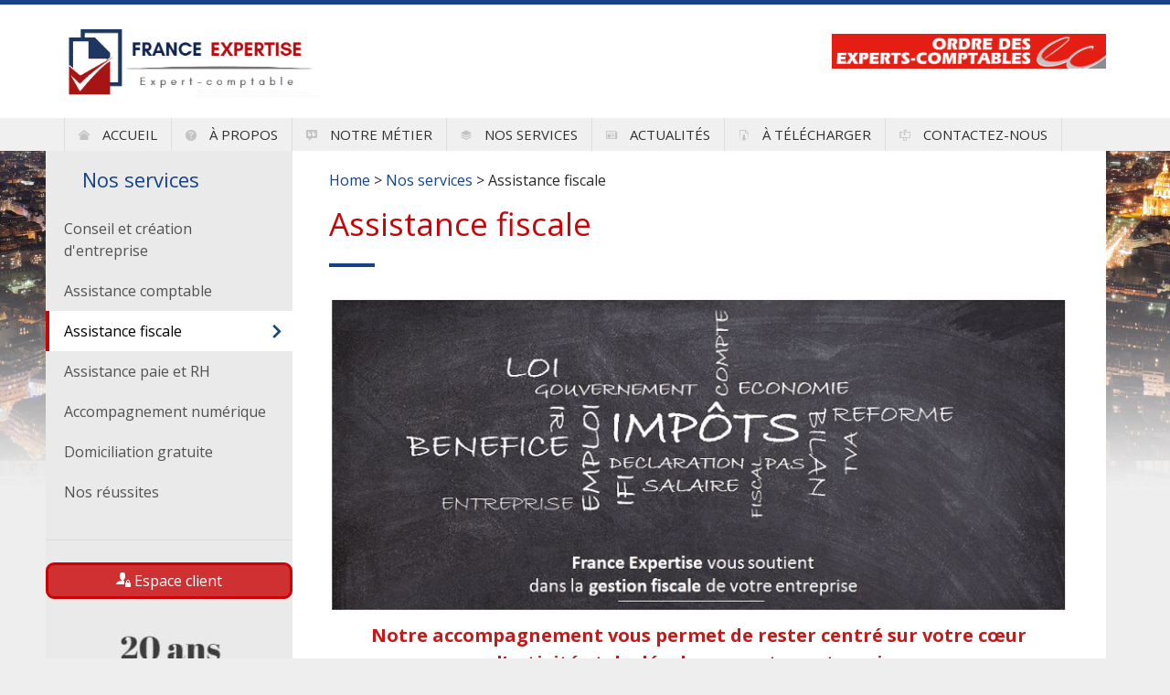

--- FILE ---
content_type: text/html; charset=UTF-8
request_url: https://franceexpertise.com/nos-services/fiscal/
body_size: 5588
content:
<!doctype html>
<html class="no-js" lang="fr" prefix="og: http://ogp.me/ns#">
    <head>
		<!-- Global Site Tag (gtag.js) - Google Analytics -->
        <script async src="https://www.googletagmanager.com/gtag/js?id=GA_TRACKING_ID"></script>
        <script>
            window.dataLayer = window.dataLayer || [];
            function gtag(){dataLayer.push(arguments);}
            gtag('js', new Date());

            gtag('config', 'UA-126445436-1');
        </script>

		<meta name="google-site-verification" content="j5FbNgsTK5h5GVxbaLu8Gnu8SA6_kIVTstqeI4Spd20" />		
        <meta charset="utf-8">
		<meta HTTP-EQUIV="CONTENT-LANGUAGE" content="fr-FR">
        <meta http-equiv="x-ua-compatible" content="ie=edge">
        <title>Nos experts-comptables optimisent la fiscalité de votre entreprise</title>
        <meta name="description" content="Optimisation fiscale → réduction fiscale, exonération de TVA ou d'impôt sur le revenu/les sociétés, plus-values, contrôle fiscal, etc.">
        <meta name="viewport" content="width=device-width, initial-scale=1.0">
		<meta name="robots"    content="all">
		
		<meta property="og:type"          content="website" />
        <meta property="og:url"           content="https://franceexpertise.com" />
        <meta property="og:title"         content="France Expertise est LE cabinet d'expert-comptable que vous rechercher !" />
        <meta property="og:image"         content="https://franceexpertise.com/wp-content/uploads/2019/01/Logo-V5-grand.png" />
		
        <link rel="icon" type="image/png" href="https://franceexpertise.com/wp-content/uploads/2019/01/Logo-V2.png"/>
		<link href="https://fonts.googleapis.com/css?family=Open+Sans:400,600,700" rel="stylesheet">
        <link rel="stylesheet" href="https://franceexpertise.com/wp-content/themes/mpif2017/css/style.css">
        
        <script src="https://franceexpertise.com/wp-content/themes/mpif2017/js/vendor/modernizr-2.8.3.min.js"></script>
		<script src='https://www.google.com/recaptcha/api.js'></script>
    </head>

    <body>
				
        <!--[if lt IE 8]>
            <p class="browserupgrade">You are using an <strong>outdated</strong> browser. Please <a href="http://browsehappy.com/">upgrade your browser</a> to improve your experience.</p>
        <![endif]-->
        
        <header id="mainHeader">
	        
	        <div class="mw1140p center ptm pbm">
		        
		        <div class="grid-2">				
				<p align="left"><a href="https://franceexpertise.com/" id="mainLogo"><img width="300" height="300" alt="Expert-comptable Paris-Cabinet Yavrouyan" title="Expert-comptable Paris-Cabinet Yavrouyan" src="https://franceexpertise.com/wp-content/uploads/2019/01/Logo-France-Expertise-petit.png"></a></p>		
				<p align="right"><a href="http://www.oec-paris.fr/"><img width="300" height="300" alt="Ordre des Experts-comptables Paris" title="Ordre des Experts-comptables Paris" src="https://yavrouyan.com/wp-content/uploads/2018/10/OEC-sidebar.png"></a></p>				        
		        </div>
		        
	        </div>
	        
	        <div id="mainNav">
		        
		        <div class="mw1140p center">
			        
			        <div class="menu-menu-principal-fr-container"><ul id="menu-menu-principal-fr" class="menu"><li id="menu-item-1145" class="menu-item menu-item-type-custom menu-item-object-custom menu-item-home menu-item-1145"><a href="http://franceexpertise.com"><span class="icon icon-home"></span>     Accueil</a></li>
<li id="menu-item-1388" class="menu-item menu-item-type-post_type menu-item-object-page menu-item-has-children menu-item-1388"><a href="https://franceexpertise.com/a-propos/"><span class="icon icon-question4"></span>     À propos</a>
<ul class="sub-menu">
	<li id="menu-item-1754" class="menu-item menu-item-type-post_type menu-item-object-page menu-item-1754"><a href="https://franceexpertise.com/a-propos/qui-sommes-nous/">Qui sommes-nous ?</a></li>
	<li id="menu-item-1755" class="menu-item menu-item-type-post_type menu-item-object-page menu-item-1755"><a href="https://franceexpertise.com/a-propos/secteurs-activite-clients/">Nos clients</a></li>
	<li id="menu-item-1756" class="menu-item menu-item-type-post_type menu-item-object-page menu-item-1756"><a href="https://franceexpertise.com/a-propos/recrutement/">Rejoignez-nous</a></li>
</ul>
</li>
<li id="menu-item-234" class="menu-item menu-item-type-post_type menu-item-object-page menu-item-has-children menu-item-234"><a href="https://franceexpertise.com/notre-metier/"><span class="icon icon-bubble-quote"></span>     Notre métier</a>
<ul class="sub-menu">
	<li id="menu-item-477" class="menu-item menu-item-type-post_type menu-item-object-page menu-item-477"><a href="https://franceexpertise.com/notre-metier/tenir-comptabilite-entreprise/">Qui peut tenir la comptabilité ?</a></li>
	<li id="menu-item-469" class="menu-item menu-item-type-post_type menu-item-object-page menu-item-469"><a href="https://franceexpertise.com/notre-metier/travailler-avec-expert-comptable/">Travailler avec un expert-comptable</a></li>
	<li id="menu-item-479" class="menu-item menu-item-type-post_type menu-item-object-page menu-item-479"><a href="https://franceexpertise.com/notre-metier/prix-expert-comptable/">Combien coûte un expert-comptable ?</a></li>
</ul>
</li>
<li id="menu-item-82" class="menu-item menu-item-type-post_type menu-item-object-page current-page-ancestor current-menu-ancestor current-menu-parent current-page-parent current_page_parent current_page_ancestor menu-item-has-children menu-item-82"><a href="https://franceexpertise.com/nos-services/"><span class="icon icon-stack3"></span>     Nos services</a>
<ul class="sub-menu">
	<li id="menu-item-491" class="menu-item menu-item-type-post_type menu-item-object-page menu-item-491"><a href="https://franceexpertise.com/nos-services/creation-entreprise-expert-comptable/">Conseil et création d&rsquo;entreprise</a></li>
	<li id="menu-item-490" class="menu-item menu-item-type-post_type menu-item-object-page menu-item-490"><a href="https://franceexpertise.com/nos-services/comptable/">Assistance comptable</a></li>
	<li id="menu-item-489" class="menu-item menu-item-type-post_type menu-item-object-page current-menu-item page_item page-item-484 current_page_item menu-item-489"><a href="https://franceexpertise.com/nos-services/fiscal/" aria-current="page">Assistance fiscale</a></li>
	<li id="menu-item-488" class="menu-item menu-item-type-post_type menu-item-object-page menu-item-488"><a href="https://franceexpertise.com/nos-services/paie-rh/">Assistance paie et RH</a></li>
	<li id="menu-item-998" class="menu-item menu-item-type-post_type menu-item-object-page menu-item-998"><a href="https://franceexpertise.com/nos-services/accompagnement-numerique/">Accompagnement numérique</a></li>
	<li id="menu-item-1290" class="menu-item menu-item-type-post_type menu-item-object-page menu-item-1290"><a href="https://franceexpertise.com/nos-services/domiciliation/">Domiciliation gratuite</a></li>
	<li id="menu-item-1601" class="menu-item menu-item-type-post_type menu-item-object-page menu-item-1601"><a href="https://franceexpertise.com/nos-services/tresorerie-et-tva/">Nos réussites</a></li>
</ul>
</li>
<li id="menu-item-1575" class="menu-item menu-item-type-post_type menu-item-object-page menu-item-has-children menu-item-1575"><a href="https://franceexpertise.com/actualites-expert-comptable-paris-16/"><span class="icon icon-newspaper"></span> Actualités</a>
<ul class="sub-menu">
	<li id="menu-item-1988" class="menu-item menu-item-type-post_type menu-item-object-page menu-item-1988"><a href="https://franceexpertise.com/actualites-expert-comptable-paris-16/report-paiement-tva-coronavirus/">Report Paiement TVA Coronavirus</a></li>
	<li id="menu-item-1948" class="menu-item menu-item-type-post_type menu-item-object-page menu-item-1948"><a href="https://franceexpertise.com/actualites-expert-comptable-paris-16/le-chomage-technique-est-il-une-solution-au-coronavirus/">Chômage technique : solution au coronavirus ?</a></li>
	<li id="menu-item-2017" class="menu-item menu-item-type-post_type menu-item-object-page menu-item-2017"><a href="https://franceexpertise.com/actualites-expert-comptable-paris-16/indemnisation-du-chomage-technique-des-dirigeants-chomage-pour-tous-solutions/">Indemnisation du chômage technique  des dirigeants. chômage pour tous ?</a></li>
	<li id="menu-item-2024" class="menu-item menu-item-type-post_type menu-item-object-page menu-item-2024"><a href="https://franceexpertise.com/actualites-expert-comptable-paris-16/aide-tresorerie-entreprise/">Aide Trésorerie Entreprise</a></li>
	<li id="menu-item-1647" class="menu-item menu-item-type-post_type menu-item-object-page menu-item-1647"><a href="https://franceexpertise.com/actualites-expert-comptable-paris-16/prime-macron-modele-decision-unilaterale-employeur/">Prime Macron en pratique</a></li>
	<li id="menu-item-1478" class="menu-item menu-item-type-post_type menu-item-object-page menu-item-1478"><a href="https://franceexpertise.com/actualites-expert-comptable-paris-16/mesures-macron-prime-smic-csg/">Projets de loi</a></li>
	<li id="menu-item-1602" class="menu-item menu-item-type-post_type menu-item-object-page menu-item-1602"><a href="https://franceexpertise.com/actualites-expert-comptable-paris-16/retraite-complementaire-agirc-arrco/">Régime AGIRC-ARRCO</a></li>
	<li id="menu-item-1814" class="menu-item menu-item-type-post_type menu-item-object-page menu-item-1814"><a href="https://franceexpertise.com/actualites-expert-comptable-paris-16/arnaque-mail-dgfip-impots-gouv/">Arnaque mail DGFIP</a></li>
	<li id="menu-item-1631" class="menu-item menu-item-type-post_type menu-item-object-page menu-item-1631"><a href="https://franceexpertise.com/actualites-expert-comptable-paris-16/arnaque-mail-rgpd/">Arnaque mail RGPD</a></li>
</ul>
</li>
<li id="menu-item-1472" class="menu-item menu-item-type-post_type menu-item-object-page menu-item-has-children menu-item-1472"><a href="https://franceexpertise.com/documents-entreprise-paris/"><span class="icon icon-file-download"></span>  À télécharger</a>
<ul class="sub-menu">
	<li id="menu-item-1832" class="menu-item menu-item-type-post_type menu-item-object-page menu-item-1832"><a href="https://franceexpertise.com/documents-entreprise-paris/attestation-vigilance-urssaf/">Attestation de vigilance</a></li>
</ul>
</li>
<li id="menu-item-795" class="menu-item menu-item-type-post_type menu-item-object-page menu-item-has-children menu-item-795"><a href="https://franceexpertise.com/france-expertise-expert-comptable-paris/"><span class="icon icon-mailbox"></span>     Contactez-nous</a>
<ul class="sub-menu">
	<li id="menu-item-1004" class="menu-item menu-item-type-post_type menu-item-object-page menu-item-privacy-policy menu-item-1004"><a rel="privacy-policy" href="https://franceexpertise.com/france-expertise-expert-comptable-paris/politique-de-confidentialite/">Politique de confidentialité</a></li>
	<li id="menu-item-1507" class="menu-item menu-item-type-post_type menu-item-object-page menu-item-1507"><a href="https://franceexpertise.com/france-expertise-expert-comptable-paris/mentions-legales/">Mentions Légales</a></li>
</ul>
</li>
</ul></div>			        
		        </div>
		        
	        </div>
	        
        </header>
<div id="mainWrapper" class="contentPage pbl">
	<div class="mw1140p center">
		<div class="grid-1-3 whitePanel">
			
						<aside class="hide-on-mobile">
				
				<h3><span class="icon icon-"></span>Nos services</h3><ul class='secondNav'><li><a href='https://franceexpertise.com/nos-services/creation-entreprise-expert-comptable/'>Conseil et création d'entreprise</a></li><li><a href='https://franceexpertise.com/nos-services/comptable/'>Assistance comptable</a></li><li class='active'><a href='https://franceexpertise.com/nos-services/fiscal/'>Assistance fiscale</a></li><li><a href='https://franceexpertise.com/nos-services/paie-rh/'>Assistance paie et RH</a></li><li><a href='https://franceexpertise.com/nos-services/accompagnement-numerique/'>Accompagnement numérique</a></li><li><a href='https://franceexpertise.com/nos-services/domiciliation/'>Domiciliation gratuite</a></li><li><a href='https://franceexpertise.com/nos-services/tresorerie-et-tva/'>Nos réussites</a></li></ul>				
				<br>	
<div style="padding: 5px; background-color: #CF3133; border: 3px solid #cc0306 ; border-radius: 9px;">
	<p id="topNav" class="txtcenter"><font style="text-align: center; text-decoration: none; font-size: 16px;">
		<a href="https://franceexpertise.com/a-propos/espace-client-expert-comptable/" class="hide-on-mobile no-underline"><span class="icon icon-user-lock" style="color: #ffffff;"></span><span style="color: #ffffff;">     Espace client</span></a>
	</font></p>
	</div>
<br>
	<img src="https://franceexpertise.com/wp-content/uploads/2018/10/20-ans-exp.jpg" title="France Expertise, c'est 20 ans d'expérience à vos côtés">	
	<br>
					
					<br>
	<div class="sepcialOffer txtcenter" >		
	<a href="https://franceexpertise.com/nos-services/domiciliation/"><img src="https://franceexpertise.com/wp-content/uploads/2019/01/Offre-de-domiciliation.png" title="3 mois de domiciliation offerts par France Expertise Expert-comptable Paris" alt="domiciliation offerte/offert/gratuite/gratuit France Expertise expert comptable Paris 16"></a>
	</div>
	<br> 
	<div style="padding: 4px; border: 3px solid #E81414;">
	<p align="justify"><font color="#505050">Société d'Expertise-Comptable inscrite au Tableau de l'Ordre des Experts-Comptables de Paris Ile-de-France</font></p>
	</div>
	<img src="https://yavrouyan.com/wp-content/uploads/2018/10/OEC-sidebar.png" title="Cabinet Expert-comptable Eric Yavrouyan, inscrit au tableau de l'Ordre des Experts-Comptables de Paris" alt="Cabinet Expert-comptable Eric Yavrouyan, inscrit au tableau de l'Ordre des Experts-Comptables de Paris">



	
				
			</aside>			
			<article class="pam">
				
				  <p><a title="Accueil" rel="nofollow" href="https://franceexpertise.com">Home</a> > <a href="https://franceexpertise.com/nos-services/">Nos services</a> > Assistance fiscale</p>
  				<h1>Assistance fiscale</h1>
				<hr>
				
				<p><img fetchpriority="high" decoding="async" class="aligncenter wp-image-630 size-full" title="Suivi de la fiscalité / fiscal de votre entreprise, impôts déclaration - France Expertise Expert-comptable" src="http://franceexpertise.com/wp-content/uploads/2018/12/Service-Fiscal.png" alt="Suivi de la fiscalité / fiscal de votre entreprise, impôts déclaration - France Expertise Expert-comptable" width="989" height="422" /></p>
<h1 style="text-align: center; font-size: 20px;"><strong><span style="color: #c41a1a;">Notre accompagnement vous permet de rester centré sur votre cœur d&rsquo;activité et de développer votre entreprise.</span></strong></h1>
<p>&nbsp;</p>
<p style="text-align: justify;">Quel que soit le type d’activité que vous pratiquez, vous allez affronter des <strong>contraintes administratives </strong>et devoir respecter des <strong>formalités fiscales</strong>. Nous disposons de spécialistes pour gérer vos obligations fiscales au mieux de votre intérêt.</p>
<p style="text-align: justify;">Nous travaillerons ensemble sur l’étude des différentes options et possibilités fiscales, et nous vous aiderons dans l’établissement et le contrôle des <strong>déclarations fiscales</strong> de votre entreprise.</p>
<p>&nbsp;</p>
<h2 style="text-align: center; font-size: 16px;">Nous pouvons vous conseillez sur plusieurs champs de la fiscalité :</h2>
<ul>
<li>Taxe sur la Valeur Ajoutée (<a href="https://www.service-public.fr/professionnels-entreprises/vosdroits/N13445">TVA</a>)</li>
<li>Déclaration d&rsquo;Échanges de Biens (<a href="https://www.service-public.fr/professionnels-entreprises/vosdroits/F23676">DEB</a>)</li>
<li>Déclaration Européenne de Services (<a href="http://www.douane.gouv.fr/articles/a10899-la-declaration-europeenne-de-services-des">DES</a>)</li>
<li>Impôt sur les Sociétés (<a href="https://www.service-public.fr/professionnels-entreprises/vosdroits/F23575">IS</a>)</li>
<li>Bénéfice Industriel et Commercial (<a href="https://www.service-public.fr/professionnels-entreprises/vosdroits/F32919">BIC</a>)</li>
<li>Bénéfices Non Commerciaux (<a href="https://www.service-public.fr/professionnels-entreprises/vosdroits/F32105">BNC</a>)</li>
<li>Revenus fonciers (<a href="https://www.impots.gouv.fr/portail/international-particulier/questions/comment-sont-imposes-mes-revenus-fonciers">plus d&rsquo;informations</a>)</li>
<li>Impôts sur le Revenu (<a href="https://www.service-public.fr/professionnels-entreprises/vosdroits/N23456">IR</a>)</li>
<li>Impôt sur la Fortune Immobilière (<a href="https://www.service-public.fr/professionnels-entreprises/vosdroits/F32311">IFI</a>)</li>
</ul>
<p>&nbsp;</p>
<div style="text-align: center;"><a class="no-underline btn-simple" href="https://franceexpertise.com/france-expertise-expert-comptable-paris/"><span style="color: #ffffff;"><strong><span style="text-transform: uppercase;">Demandez votre devis</span></strong></span></a></div>
<p>&nbsp;</p>
			</article>
		</div>
	</div>
</div>

<footer id="mainFooter">
	
	<div class="mw1140p center">
		
		<div class="grid-4-small-1">
			
			<div class="rightborder pam">
				<h4>A propos</h4>
				<div class="menu-a-propos-container"><ul id="menu-a-propos" class="menu"><li id="menu-item-1249" class="menu-item menu-item-type-custom menu-item-object-custom menu-item-home menu-item-1249"><a href="http://franceexpertise.com/"><span class="icon icon-home"></span>     Accueil</a></li>
<li id="menu-item-1394" class="menu-item menu-item-type-post_type menu-item-object-page menu-item-has-children menu-item-1394"><a href="https://franceexpertise.com/a-propos/"><span class="icon icon-question4"></span>     À propos</a>
<ul class="sub-menu">
	<li id="menu-item-1257" class="menu-item menu-item-type-post_type menu-item-object-page menu-item-1257"><a href="https://franceexpertise.com/a-propos/qui-sommes-nous/">Qui sommes-nous ?</a></li>
	<li id="menu-item-1396" class="menu-item menu-item-type-post_type menu-item-object-page menu-item-1396"><a href="https://franceexpertise.com/a-propos/secteurs-activite-clients/">Nos clients</a></li>
	<li id="menu-item-1259" class="menu-item menu-item-type-post_type menu-item-object-page menu-item-1259"><a href="https://franceexpertise.com/a-propos/recrutement/">Rejoignez-nous</a></li>
</ul>
</li>
<li id="menu-item-1252" class="menu-item menu-item-type-post_type menu-item-object-page menu-item-has-children menu-item-1252"><a href="https://franceexpertise.com/notre-metier/"><span class="icon icon-link"></span>     Expert-comptable : une profession de confiance</a>
<ul class="sub-menu">
	<li id="menu-item-1253" class="menu-item menu-item-type-post_type menu-item-object-page menu-item-1253"><a href="https://franceexpertise.com/notre-metier/tenir-comptabilite-entreprise/">Qui peut tenir la comptabilité ?</a></li>
	<li id="menu-item-1254" class="menu-item menu-item-type-post_type menu-item-object-page menu-item-1254"><a href="https://franceexpertise.com/notre-metier/travailler-avec-expert-comptable/">Travailler avec un expert-comptable</a></li>
	<li id="menu-item-1255" class="menu-item menu-item-type-post_type menu-item-object-page menu-item-1255"><a href="https://franceexpertise.com/notre-metier/prix-expert-comptable/">Combien coûte un expert-comptable ?</a></li>
</ul>
</li>
<li id="menu-item-1250" class="menu-item menu-item-type-post_type menu-item-object-page menu-item-has-children menu-item-1250"><a href="https://franceexpertise.com/france-expertise-expert-comptable-paris/"><span class="icon icon-mailbox"></span>    Contactez-nous</a>
<ul class="sub-menu">
	<li id="menu-item-1251" class="menu-item menu-item-type-post_type menu-item-object-page menu-item-privacy-policy menu-item-1251"><a rel="privacy-policy" href="https://franceexpertise.com/france-expertise-expert-comptable-paris/politique-de-confidentialite/">Politique de confidentialité</a></li>
</ul>
</li>
</ul></div>			</div>
			
			<div class="rightborder pam">
				<h4>Nos services</h4>
				<div class="menu-nos-services-container"><ul id="menu-nos-services" class="menu"><li id="menu-item-1243" class="menu-item menu-item-type-post_type menu-item-object-page current-page-ancestor current-menu-ancestor current-menu-parent current-page-parent current_page_parent current_page_ancestor menu-item-has-children menu-item-1243"><a href="https://franceexpertise.com/nos-services/"><span class="icon icon-stack3"></span>    Nos services</a>
<ul class="sub-menu">
	<li id="menu-item-1248" class="menu-item menu-item-type-post_type menu-item-object-page menu-item-1248"><a href="https://franceexpertise.com/nos-services/creation-entreprise-expert-comptable/">Conseil et création d&rsquo;entreprise</a></li>
	<li id="menu-item-1245" class="menu-item menu-item-type-post_type menu-item-object-page menu-item-1245"><a href="https://franceexpertise.com/nos-services/comptable/">Assistance comptable</a></li>
	<li id="menu-item-1246" class="menu-item menu-item-type-post_type menu-item-object-page current-menu-item page_item page-item-484 current_page_item menu-item-1246"><a href="https://franceexpertise.com/nos-services/fiscal/" aria-current="page">Assistance fiscale</a></li>
	<li id="menu-item-1247" class="menu-item menu-item-type-post_type menu-item-object-page menu-item-1247"><a href="https://franceexpertise.com/nos-services/paie-rh/">Assistance paie et RH</a></li>
	<li id="menu-item-1244" class="menu-item menu-item-type-post_type menu-item-object-page menu-item-1244"><a href="https://franceexpertise.com/nos-services/accompagnement-numerique/">Accompagnement numérique</a></li>
	<li id="menu-item-1291" class="menu-item menu-item-type-post_type menu-item-object-page menu-item-1291"><a href="https://franceexpertise.com/nos-services/domiciliation/">Domiciliation gratuite</a></li>
</ul>
</li>
</ul></div>			</div>
			
			<div class="pam">
				<h4>Nous trouver</h4>
				<p><b>Métro</b> : Trocadéro (6), Rue de la Pompe (9), Victor Hugo (2)</p>
				<p><b>RER C</b> : Avenue Henri Martin ou Avenue Foch</p>
				<p><b>Bus</b> : Place Jean Monnet (52), Pompe - Mairie du XVI (63)</p>
				<p><b>Parking :</b> VINCI - avenue Victor Hugo à 50 mètres de nos bureaux</p>
				<br>
				<p align="justify"><b>Pour plus d'informations :</b> Plans des transports de Paris en <a href="http://www.plandeparis.info/metro-paris/metro-paris.html">métro/RER</a> et <a href="https://www.ratp.fr/sites/default/files/plans-lignes/Plans-essentiels/Plan-des-Bus.1496264585.pdf">bus</a></p>
			</div>
			
			<div class="pam specialFooterBloc">
				<div>
					<a href="https://franceexpertise.com/contactez-nous/"><h4><font size="+2"><span style="text-transform:uppercase">Contact</span></font></h4></a>
					<p><font size="+1">153 Avenue Victor Hugo 75116 Paris</font></p>
					<p><font size="+1">00 33 (0)1 53 70 92 29</font></p>
				</div>
				<div class="mt-20">
					<p>Copyright © 2022 <a href="https://franceexpertise.com">France Expertise</a>, 153 Avenue Victor Hugo, 75116, Paris</p>
					<p><a href="https://franceexpertise.com/nous-contacter/mentions-legales/">Mentions légales</a> - <a href="https://franceexpertise.com/contactez-nous/politique-de-confidentialite/">Politique de confidentialité</a></p>
				</div>
			</div>
			
		</div>
		
	</div>
	
</footer>



        <script src="https://code.jquery.com/jquery-1.12.0.min.js"></script>
        <script>window.jQuery || document.write('<script src="https://franceexpertise.com/wp-content/themes/mpif2017/js/vendor/jquery-1.12.0.min.js"><\/script>')</script>
        <script src="https://franceexpertise.com/wp-content/themes/mpif2017/js/plugins.js"></script>
        <script src="https://franceexpertise.com/wp-content/themes/mpif2017/js/main.js"></script>

        <!-- Google Analytics: change UA-XXXXX-X to be your site's ID. -->
        <script>
            (function(b,o,i,l,e,r){b.GoogleAnalyticsObject=l;b[l]||(b[l]=
            function(){(b[l].q=b[l].q||[]).push(arguments)});b[l].l=+new Date;
            e=o.createElement(i);r=o.getElementsByTagName(i)[0];
            e.src='https://www.google-analytics.com/analytics.js';
            r.parentNode.insertBefore(e,r)}(window,document,'script','ga'));
            ga('create','UA-XXXXX-X','auto');ga('send','pageview');
        </script>


--- FILE ---
content_type: text/css
request_url: https://franceexpertise.com/wp-content/themes/mpif2017/css/style.css
body_size: 24165
content:
/*! normalize.css v3.0.3 | MIT License | github.com/necolas/normalize.css */
/**
 * 1. Set default font family to sans-serif.
 * 2. Prevent iOS and IE text size adjust after device orientation change,
 *    without disabling user zoom.
 */
html {
  font-family: sans-serif;
  /* 1 */
  -ms-text-size-adjust: 100%;
  /* 2 */
  -webkit-text-size-adjust: 100%;
  /* 2 */
}
/**
 * Remove default margin.
 */
body {
  margin: 0;
}
/* HTML5 display definitions
   ========================================================================== */
/**
 * Correct `block` display not defined for any HTML5 element in IE 8/9.
 * Correct `block` display not defined for `details` or `summary` in IE 10/11
 * and Firefox.
 * Correct `block` display not defined for `main` in IE 11.
 */
article,
aside,
details,
figcaption,
figure,
footer,
header,
hgroup,
main,
menu,
nav,
section,
summary {
  display: block;
}
/**
 * 1. Correct `inline-block` display not defined in IE 8/9.
 * 2. Normalize vertical alignment of `progress` in Chrome, Firefox, and Opera.
 */
audio,
canvas,
progress,
video {
  display: inline-block;
  /* 1 */
  vertical-align: baseline;
  /* 2 */
}
/**
 * Prevent modern browsers from displaying `audio` without controls.
 * Remove excess height in iOS 5 devices.
 */
audio:not([controls]) {
  display: none;
  height: 0;
}
/**
 * Address `[hidden]` styling not present in IE 8/9/10.
 * Hide the `template` element in IE 8/9/10/11, Safari, and Firefox < 22.
 */
[hidden],
template {
  display: none;
}
/* Links
   ========================================================================== */
/**
 * Remove the gray background color from active links in IE 10.
 */
a {
  background-color: transparent;
}

/**
 * Improve readability of focused elements when they are also in an
 * active/hover state.
 */
a:active,
a:hover {
  outline: 0;
}
/* Text-level semantics
   ========================================================================== */
/**
 * Address styling not present in IE 8/9/10/11, Safari, and Chrome.
 */
abbr[title] {
  border-bottom: 1px dotted;
}
/**
 * Address style set to `bolder` in Firefox 4+, Safari, and Chrome.
 */
b,
strong {
  font-weight: bold;
}
/**
 * Address styling not present in Safari and Chrome.
 */
dfn {
  font-style: italic;
}
/**
 * Address variable `h1` font-size and margin within `section` and `article`
 * contexts in Firefox 4+, Safari, and Chrome.
 */
h1 {
  font-size: 2em;
  margin: 0.67em 0;
}
/**
 * Address styling not present in IE 8/9.
 */
mark {
  background: #ff0;
  color: #000;
}
/**
 * Address inconsistent and variable font size in all browsers.
 */
small {
  font-size: 80%;
}
/**
 * Prevent `sub` and `sup` affecting `line-height` in all browsers.
 */
sub,
sup {
  font-size: 75%;
  line-height: 0;
  position: relative;
  vertical-align: baseline;
}
sup {
  top: -0.5em;
}
sub {
  bottom: -0.25em;
}
/* Embedded content
   ========================================================================== */
/**
 * Remove border when inside `a` element in IE 8/9/10.
 */
img {
  border: 0;
}
/**
 * Correct overflow not hidden in IE 9/10/11.
 */
svg:not(:root) {
  overflow: hidden;
}
/* Grouping content
   ========================================================================== */
/**
 * Address margin not present in IE 8/9 and Safari.
 */
figure {
  margin: 1em 40px;
}
/**
 * Address differences between Firefox and other browsers.
 */
hr {
  box-sizing: content-box;
  height: 0;
}
/**
 * Contain overflow in all browsers.
 */
pre {
  overflow: auto;
}
/**
 * Address odd `em`-unit font size rendering in all browsers.
 */
code,
kbd,
pre,
samp {
  font-family: monospace, monospace;
  font-size: 1em;
}
/* Forms
   ========================================================================== */
/**
 * Known limitation: by default, Chrome and Safari on OS X allow very limited
 * styling of `select`, unless a `border` property is set.
 */
/**
 * 1. Correct color not being inherited.
 *    Known issue: affects color of disabled elements.
 * 2. Correct font properties not being inherited.
 * 3. Address margins set differently in Firefox 4+, Safari, and Chrome.
 */
button,
input,
optgroup,
select,
textarea {
  color: inherit;
  /* 1 */
  font: inherit;
  /* 2 */
  margin: 0;
  /* 3 */
}
/**
 * Address `overflow` set to `hidden` in IE 8/9/10/11.
 */
button {
  overflow: visible;
}
/**
 * Address inconsistent `text-transform` inheritance for `button` and `select`.
 * All other form control elements do not inherit `text-transform` values.
 * Correct `button` style inheritance in Firefox, IE 8/9/10/11, and Opera.
 * Correct `select` style inheritance in Firefox.
 */
button,
select {
  text-transform: none;
}
/**
 * 1. Avoid the WebKit bug in Android 4.0.* where (2) destroys native `audio`
 *    and `video` controls.
 * 2. Correct inability to style clickable `input` types in iOS.
 * 3. Improve usability and consistency of cursor style between image-type
 *    `input` and others.
 */
button,
html input[type="button"],
input[type="reset"],
input[type="submit"] {
  -webkit-appearance: button;
  /* 2 */
  cursor: pointer;
  /* 3 */
}
/**
 * Re-set default cursor for disabled elements.
 */
button[disabled],
html input[disabled] {
  cursor: default;
}
/**
 * Remove inner padding and border in Firefox 4+.
 */
button::-moz-focus-inner,
input::-moz-focus-inner {
  border: 0;
  padding: 0;
}
/**
 * Address Firefox 4+ setting `line-height` on `input` using `!important` in
 * the UA stylesheet.
 */
input {
  line-height: normal;
}
/**
 * It's recommended that you don't attempt to style these elements.
 * Firefox's implementation doesn't respect box-sizing, padding, or width.
 *
 * 1. Address box sizing set to `content-box` in IE 8/9/10.
 * 2. Remove excess padding in IE 8/9/10.
 */
input[type="checkbox"],
input[type="radio"] {
  box-sizing: border-box;
  /* 1 */
  padding: 0;
  /* 2 */
}
/**
 * Fix the cursor style for Chrome's increment/decrement buttons. For certain
 * `font-size` values of the `input`, it causes the cursor style of the
 * decrement button to change from `default` to `text`.
 */
input[type="number"]::-webkit-inner-spin-button,
input[type="number"]::-webkit-outer-spin-button {
  height: auto;
}
/**
 * 1. Address `appearance` set to `searchfield` in Safari and Chrome.
 * 2. Address `box-sizing` set to `border-box` in Safari and Chrome.
 */
input[type="search"] {
  -webkit-appearance: textfield;
  /* 1 */
  box-sizing: content-box;
  /* 2 */
}
/**
 * Remove inner padding and search cancel button in Safari and Chrome on OS X.
 * Safari (but not Chrome) clips the cancel button when the search input has
 * padding (and `textfield` appearance).
 */
input[type="search"]::-webkit-search-cancel-button,
input[type="search"]::-webkit-search-decoration {
  -webkit-appearance: none;
}
/**
 * Define consistent border, margin, and padding.
 */
fieldset {
  border: 1px solid #c0c0c0;
  margin: 0 2px;
  padding: 0.35em 0.625em 0.75em;
}
/**
 * 1. Correct `color` not being inherited in IE 8/9/10/11.
 * 2. Remove padding so people aren't caught out if they zero out fieldsets.
 */
legend {
  border: 0;
  /* 1 */
  padding: 0;
  /* 2 */
}
/**
 * Remove default vertical scrollbar in IE 8/9/10/11.
 */
textarea {
  overflow: auto;
}
/**
 * Don't inherit the `font-weight` (applied by a rule above).
 * NOTE: the default cannot safely be changed in Chrome and Safari on OS X.
 */
optgroup {
  font-weight: bold;
}
/* Tables
   ========================================================================== */
/**
 * Remove most spacing between table cells.
 */
table {
  border-collapse: collapse;
  border-spacing: 0;
}
td,
th {
  padding: 0;
}
/*! HTML5 Boilerplate v5.3.0 | MIT License | https://html5boilerplate.com/ */
/*
 * What follows is the result of much research on cross-browser styling.
 * Credit left inline and big thanks to Nicolas Gallagher, Jonathan Neal,
 * Kroc Camen, and the H5BP dev community and team.
 */
/* ==========================================================================
   Base styles: opinionated defaults
   ========================================================================== */
html {
  color: #222;
  font-size: 1em;
  line-height: 1.4;
}
/*
 * Remove text-shadow in selection highlight:
 * https://twitter.com/miketaylr/status/12228805301
 *
 * These selection rule sets have to be separate.
 * Customize the background color to match your design.
 */
::-moz-selection {
  background: #b3d4fc;
  text-shadow: none;
}
::selection {
  background: #b3d4fc;
  text-shadow: none;
}
/*
 * A better looking default horizontal rule
 */
hr {
  display: block;
  height: 1px;
  border: 0;
  border-top: 1px solid #ccc;
  margin: 1em 0;
  padding: 0;
}
/*
 * Remove the gap between audio, canvas, iframes,
 * images, videos and the bottom of their containers:
 * https://github.com/h5bp/html5-boilerplate/issues/440
 */
audio,
canvas,
iframe,
img,
svg,
video {
  vertical-align: middle;
}
/*
 * Remove default fieldset styles.
 */
fieldset {
  border: 0;
  margin: 0;
  padding: 0;
}
/*
 * Allow only vertical resizing of textareas.
 */
textarea {
  resize: vertical;
}
/* ==========================================================================
   Browser Upgrade Prompt
   ========================================================================== */
.browserupgrade {
  margin: 0.2em 0;
  background: #ccc;
  color: #000;
  padding: 0.2em 0;
}
/* ==========================================================================
   Author's custom styles
   ========================================================================== */
/* ==========================================================================
   Helper classes
   ========================================================================== */
/*
 * Hide visually and from screen readers
 */
.hidden {
  display: none !important;
}
/*
 * Hide only visually, but have it available for screen readers:
 * http://snook.ca/archives/html_and_css/hiding-content-for-accessibility
 */
.visuallyhidden {
  border: 0;
  clip: rect(0 0 0 0);
  height: 1px;
  margin: -1px;
  overflow: hidden;
  padding: 0;
  position: absolute;
  width: 1px;
}
/*
 * Extends the .visuallyhidden class to allow the element
 * to be focusable when navigated to via the keyboard:
 * https://www.drupal.org/node/897638
 */
.visuallyhidden.focusable:active,
.visuallyhidden.focusable:focus {
  clip: auto;
  height: auto;
  margin: 0;
  overflow: visible;
  position: static;
  width: auto;
}
/*
 * Hide visually and from screen readers, but maintain layout
 */
.invisible {
  visibility: hidden;
}
/*
 * Clearfix: contain floats
 *
 * For modern browsers
 * 1. The space content is one way to avoid an Opera bug when the
 *    `contenteditable` attribute is included anywhere else in the document.
 *    Otherwise it causes space to appear at the top and bottom of elements
 *    that receive the `clearfix` class.
 * 2. The use of `table` rather than `block` is only necessary if using
 *    `:before` to contain the top-margins of child elements.
 */
.clearfix:before,
.clearfix:after {
  content: " ";
  /* 1 */
  display: table;
  /* 2 */
}
.clearfix:after {
  clear: both;
}
/* ==========================================================================
   EXAMPLE Media Queries for Responsive Design.
   These examples override the primary ('mobile first') styles.
   Modify as content requires.
   ========================================================================== */
@media only screen and (min-width: 35em) {
  /* Style adjustments for viewports that meet the condition */
}
@media print, (-webkit-min-device-pixel-ratio: 1.25), (min-resolution: 1.25dppx), (min-resolution: 120dpi) {
  /* Style adjustments for high resolution devices */
}
/* ==========================================================================
   Print styles.
   Inlined to avoid the additional HTTP request:
   http://www.phpied.com/delay-loading-your-print-css/
   ========================================================================== */
@media print {
  *,
  *:before,
  *:after,
  *:first-letter,
  *:first-line {
    background: transparent !important;
    color: #000 !important;
    /* Black prints faster:
                                   http://www.sanbeiji.com/archives/953 */
    box-shadow: none !important;
    text-shadow: none !important;
  }
  a,
  a:visited {
    text-decoration: none;
  }

  a[href]:after {
    content: " (" attr(href) ")";
  }
  abbr[title]:after {
    content: " (" attr(title) ")";
  }
  /*
     * Don't show links that are fragment identifiers,
     * or use the `javascript:` pseudo protocol
     */
  a[href^="#"]:after,
  a[href^="javascript:"]:after {
    content: "";
  }
  pre,
  blockquote {
    border: 1px solid #999;
    page-break-inside: avoid;
  }
  /*
     * Printing Tables:
     * http://css-discuss.incutio.com/wiki/Printing_Tables
     */
  thead {
    display: table-header-group;
  }
  tr,
  img {
    page-break-inside: avoid;
  }
  img {
    max-width: 100% !important;
  }
  p,
  h2,
  h3 {
    orphans: 3;
    widows: 3;
  }
  h2,
  h3 {
    page-break-after: avoid;
  }
}
/*!
* www.KNACSS.com V4.4.5 (1er avril 2016) @author: Raphael Goetter, Alsacreations
* Licence WTFPL http://www.wtfpl.net/
*/
/*! normalize.css v4.0.0 | MIT License | github.com/necolas/normalize.css */
/**
 * 1. Change the default font family in all browsers (opinionated).
 * 2. Prevent adjustments of font size after orientation changes in IE and iOS.
 */
html {
  font-family: sans-serif;
  /* 1 */
  -ms-text-size-adjust: 100%;
  /* 2 */
  -webkit-text-size-adjust: 100%;
  /* 2 */
}
/**
 * Remove the margin in all browsers (opinionated).
 */
body {
  margin: 0;
}
/* HTML5 display definitions
   ========================================================================== */
/**
 * Add the correct display in IE 9-.
 * 1. Add the correct display in Edge, IE, and Firefox.
 * 2. Add the correct display in IE.
 */
article,
aside,
details,
figcaption,
figure,
footer,
header,
main,
menu,
nav,
section,
summary {
  /* 1 */
  display: block;
}
/**
 * Add the correct display in IE 9-.
 */
audio,
canvas,
progress,
video {
  display: inline-block;
}
/**
 * Add the correct display in iOS 4-7.
 */
audio:not([controls]) {
  display: none;
  height: 0;
}
/**
 * Add the correct vertical alignment in Chrome, Firefox, and Opera.
 */
progress {
  vertical-align: baseline;
}
/**
 * Add the correct display in IE 10-.
 * 1. Add the correct display in IE.
 */
template,
[hidden] {
  display: none;
}
/* Links
   ========================================================================== */
/**
 * Remove the gray background on active links in IE 10.
 */
a {
  background-color: transparent;
}
/**
 * Remove the outline on focused links when they are also active or hovered
 * in all browsers (opinionated).
 */
a:active,
a:hover {
  outline-width: 0;
}
/* Text-level semantics
   ========================================================================== */
/**
 * 1. Remove the bottom border in Firefox 39-.
 * 2. Add the correct text decoration in Chrome, Edge, IE, Opera, and Safari.
 */
abbr[title] {
  border-bottom: none;
  /* 1 */
  text-decoration: underline;
  /* 2 */
  text-decoration: underline dotted;
  /* 2 */
}
/**
 * Prevent the duplicate application of `bolder` by the next rule in Safari 6.
 */
b,
strong {
  font-weight: inherit;
}
/**
 * Add the correct font weight in Chrome, Edge, and Safari.
 */
b,
strong {
  font-weight: bolder;
}
/**
 * Add the correct font style in Android 4.3-.
 */
dfn {
  font-style: italic;
}
/**
 * Correct the font size and margin on `h1` elements within `section` and
 * `article` contexts in Chrome, Firefox, and Safari.
 */
h1 {
  font-size: 2em;
  margin: 0.67em 0;
}
/**
 * Add the correct background and color in IE 9-.
 */
mark {
  background-color: #ff0;
  color: #000;
}
/**
 * Add the correct font size in all browsers.
 */
small {
  font-size: 80%;
}
/**
 * Prevent `sub` and `sup` elements from affecting the line height in
 * all browsers.
 */
sub,
sup {
  font-size: 75%;
  line-height: 0;
  position: relative;
  vertical-align: baseline;
}
sub {
  bottom: -0.25em;
}
sup {
  top: -0.5em;
}
/* Embedded content
   ========================================================================== */
/**
 * Remove the border on images inside links in IE 10-.
 */
img {
  border-style: none;
}
/**
 * Hide the overflow in IE.
 */
svg:not(:root) {
  overflow: hidden;
}
/* Grouping content
   ========================================================================== */
/**
 * 1. Correct the inheritance and scaling of font size in all browsers.
 * 2. Correct the odd `em` font sizing in all browsers.
 */
code,
kbd,
pre,
samp {
  font-family: monospace, monospace;
  /* 1 */
  font-size: 1em;
  /* 2 */
}
/**
 * Add the correct margin in IE 8.
 */
figure {
  margin: 1em 40px;
}
/**
 * 1. Add the correct box sizing in Firefox.
 * 2. Show the overflow in Edge and IE.
 */
hr {
  box-sizing: content-box;
  /* 1 */
  height: 0;
  /* 1 */
  overflow: visible;
  /* 2 */
}
/* Forms
   ========================================================================== */
/**
 * Change font properties to `inherit` in all browsers (opinionated).
 */
button,
input,
select,
textarea {
  font: inherit;
}
/**
 * Restore the font weight unset by the previous rule.
 */
optgroup {
  font-weight: bold;
}
/**
 * Show the overflow in IE.
 * 1. Show the overflow in Edge.
 * 2. Show the overflow in Edge, Firefox, and IE.
 */
button,
input,
select {
  /* 2 */
  overflow: visible;
}
/**
 * Remove the margin in Safari.
 * 1. Remove the margin in Firefox and Safari.
 */
button,
input,
select,
textarea {
  /* 1 */
  margin: 0;
}
/**
 * Remove the inheritence of text transform in Edge, Firefox, and IE.
 * 1. Remove the inheritence of text transform in Firefox.
 */
button,
select {
  /* 1 */
  text-transform: none;
}
/**
 * Change the cursor in all browsers (opinionated).
 */
button,
[type="button"],
[type="reset"],
[type="submit"] {
  cursor: pointer;
}
/**
 * Restore the default cursor to disabled elements unset by the previous rule.
 */
[disabled] {
  cursor: default;
}
/**
 * 1. Prevent a WebKit bug where (2) destroys native `audio` and `video`
 *    controls in Android 4.
 * 2. Correct the inability to style clickable types in iOS.
 */
button,
html [type="button"],
[type="reset"],
[type="submit"] {
  -webkit-appearance: button;
  /* 2 */
}
/**
 * Remove the inner border and padding in Firefox.
 */
button::-moz-focus-inner,
input::-moz-focus-inner {
  border: 0;
  padding: 0;
}
/**
 * Restore the focus styles unset by the previous rule.
 */
button:-moz-focusring,
input:-moz-focusring {
  outline: 1px dotted ButtonText;
}
/**
 * Change the border, margin, and padding in all browsers (opinionated).
 */
fieldset {
  border: 1px solid #c0c0c0;
  margin: 0 2px;
  padding: 0.35em 0.625em 0.75em;
}
/**
 * 1. Correct the text wrapping in Edge and IE.
 * 2. Correct the color inheritance from `fieldset` elements in IE.
 * 3. Remove the padding so developers are not caught out when they zero out
 *    `fieldset` elements in all browsers.
 */
legend {
  box-sizing: border-box;
  /* 1 */
  color: inherit;
  /* 2 */
  display: table;
  /* 1 */
  max-width: 100%;
  /* 1 */
  padding: 0;
  /* 3 */
  white-space: normal;
  /* 1 */
}
/**
 * Remove the default vertical scrollbar in IE.
 */
textarea {
  overflow: auto;
}
/**
 * 1. Add the correct box sizing in IE 10-.
 * 2. Remove the padding in IE 10-.
 */
[type="checkbox"],
[type="radio"] {
  box-sizing: border-box;
  /* 1 */
  padding: 0;
  /* 2 */
}
/**
 * Correct the cursor style of increment and decrement buttons in Chrome.
 */
[type="number"]::-webkit-inner-spin-button,
[type="number"]::-webkit-outer-spin-button {
  height: auto;
}
/**
 * Correct the odd appearance of search inputs in Chrome and Safari.
 */
[type="search"] {
  -webkit-appearance: textfield;
}
/**
 * Remove the inner padding and cancel buttons in Chrome on OS X and
 * Safari on OS X.
 */
[type="search"]::-webkit-search-cancel-button,
[type="search"]::-webkit-search-decoration {
  -webkit-appearance: none;
}
/* ----------------------------- */
/* == soft reset                 */
/* ----------------------------- */
/* switching to border-box model for all elements */
html {
  box-sizing: border-box;
}
* {
  box-sizing: inherit;
}
ul,
ol {
  padding-left: 2em;
}
img {
  vertical-align: middle;
}
/* height auto only for non SVG images */
img:not([src$=".svg"]) {
  height: auto;
}
blockquote,
figure {
  margin-left: 0;
  margin-right: 0;
}
/* ----------------------------- */
/* == typography                 */
/* ----------------------------- */
html {
  /* set base font-size to equiv "10px", which is adapted to rem unit */
  font-size: 62.5%;
  /* IE9-IE11 math fixing. See http://bit.ly/1g4X0bX */
  /* thanks to @guardian, @victorbritopro and @eQRoeil */
  font-size: calc(1em * .625);
}
body {
  font-size: 1.6rem;
  background-color: #fff;
  color: #000;
  font-family: sans-serif;
  line-height: 1.5;
}
a {
  color: #333;
}
a:hover,
a:focus,
a:active {
  color: #000;
}
/* font-sizing for content */
p,
.p-like,
ul,
ol,
dl,
blockquote,
pre,
td,
th,
label,
textarea,
caption,
details,
figure {
  margin-top: 0.75em;
  margin-bottom: 0;
  line-height: 1.5;
}
h1,
.h1-like {
  font-size: 3.2rem;
  font-family: sans-serif;
}
h2,
.h2-like {
  font-size: 2.8rem;
  font-family: sans-serif;
}
h3,
.h3-like {
  font-size: 2.4rem;
}
h4,
.h4-like {
  font-size: 2rem;
}
h5,
.h5-like {
  font-size: 1.8rem;
}
h6,
.h6-like {
  font-size: 1.6rem;
}
/* alternate font-sizing */
.smaller {
  font-size: 0.6em;
}
.small {
  font-size: 0.8em;
}
.big {
  font-size: 1.2em;
}
.bigger {
  font-size: 1.5em;
}
.biggest {
  font-size: 2em;
}
code,
pre,
samp,
kbd {
  /* IE fix */
  white-space: pre-line;
  white-space: pre-wrap;
  font-family: consolas, courier, monospace;
  line-height: normal;
}
em,
.italic,
address,
cite,
i,
var {
  font-style: italic;
}
/* ----------------------------- */
/* == browsers consistency       */
/* ----------------------------- */
/* avoid top margins on first content element */
p:first-child,
.p-like:first-child,
ul:first-child,
ol:first-child,
dl:first-child,
blockquote:first-child,
pre:first-child,
h1:first-child,
.h1-like:first-child,
h2:first-child,
.h2-like:first-child,
h3:first-child,
.h3-like:first-child,
h4:first-child,
.h4-like:first-child,
h5:first-child,
.h5-like:first-child,
h6:first-child,
.h6-like:first-child {
  margin-top: 0;
}
/* avoid margins on nested elements */
li p,
li .p-like,
li ul,
li ol {
  margin-top: 0;
  margin-bottom: 0;
}
/* max values */
img,
table,
td,
blockquote,
code,
pre,
textarea,
input,
video,
svg {
  max-width: 100%;
}
/* margin-bottom on tables */
table {
  margin-bottom: 2rem;
}
/* ----------------------------- */
/* ==layout and modules          */
/* ----------------------------- */
/* module, gains superpower "BFC" Block Formating Context */
.mod,
.bfc {
  overflow: hidden;
}
/* blocks that needs to be placed under floats */
.clear,
.line,
.row {
  clear: both;
}
/* blocks that must contain floats */
.clearfix::after,
.line::after {
  content: "";
  display: table;
  clear: both;
  border-collapse: collapse;
}
/* simple blocks alignment */
.left {
  margin-right: auto;
}
.right {
  margin-left: auto;
}
.center {
  margin-left: auto;
  margin-right: auto;
}
/* text and contents alignment */
.txtleft {
  text-align: left;
}
.txtright {
  text-align: right;
}
.txtcenter {
  text-align: center;
}
/* floating elements */
.fl {
  float: left;
}
img.fl {
  margin-right: 1rem;
}
.fr {
  float: right;
}
img.fr {
  margin-left: 1rem;
}
img.fl,
img.fr {
  margin-bottom: 0.5rem;
}
/* table layout */
.row {
  display: table;
  table-layout: fixed;
  width: 100%;
}
.row > *,
.col {
  display: table-cell;
  vertical-align: top;
}
/* no table-cell for script tag when body is a .row */
body > script {
  display: none !important;
}
/* inline-block */
.inbl {
  display: inline-block;
  vertical-align: top;
}
/* flexbox layout
http://www.alsacreations.com/tuto/lire/1493-css3-flexbox-layout-module.html
*/
[class*="flex-container"],
.flex-container {
  display: flex;
  flex-wrap: wrap;
}
.flex-container-h {
  flex-direction: row;
}
.flex-container-v {
  flex-direction: column;
}
.flex-item-fluid {
  flex: 1;
  min-width: 0;
}
.flex-item-first {
  order: -1;
}
.flex-item-medium {
  order: 0;
}
.flex-item-last {
  order: 1;
}
.flex-item-center {
  margin: auto;
}
/* ---------------------------------- */
/* ==Grillade                         */
/* ---------------------------------- */
/* grid container */
[class*="grid-"] {
  display: flex;
  flex-direction: row;
  flex-wrap: wrap;
  margin-left: -2rem;
  /* inline-block fallback for IE9 generation */
  letter-spacing: -0.31em;
}
/* grid childs */
[class*="grid-"] > * {
  box-sizing: border-box;
  flex: 0 0 auto;
  width: calc(100% * 1 / 4 - 2rem - .01px);
  min-width: 0;
  margin-left: 2rem;
  /* inline-block fallback for IE9 generation */
  display: inline-block;
  vertical-align: top;
  letter-spacing: normal;
}
[class*="grid-2"] > * {
  width: calc(100% * 1 / 2 - 2rem - .01px);
}
[class*="grid-2"] > .flex-item-double {
  width: calc(100% * 2 / 2 - 2rem - .01px);
}
[class*="grid-3"] > * {
  width: calc(100% * 1 / 3 - 2rem - .01px);
}
[class*="grid-3"] > .flex-item-double {
  width: calc(100% * 2 / 3 - 2rem - .01px);
}
[class*="grid-4"] > * {
  width: calc(100% * 1 / 4 - 2rem - .01px);
}
[class*="grid-4"] > .flex-item-double {
  width: calc(100% * 2 / 4 - 2rem - .01px);
}
[class*="grid-5"] > * {
  width: calc(100% * 1 / 5 - 2rem - .01px);
}
[class*="grid-5"] > .flex-item-double {
  width: calc(100% * 2 / 5 - 2rem - .01px);
}
[class*="grid-6"] > * {
  width: calc(100% * 1 / 6 - 2rem - .01px);
}
[class*="grid-6"] > .flex-item-double {
  width: calc(100% * 2 / 6 - 2rem - .01px);
}
[class*="grid-7"] > * {
  width: calc(100% * 1 / 7 - 2rem - .01px);
}
[class*="grid-7"] > .flex-item-double {
  width: calc(100% * 2 / 7 - 2rem - .01px);
}
[class*="grid-8"] > * {
  width: calc(100% * 1 / 8 - 2rem - .01px);
}
[class*="grid-8"] > .flex-item-double {
  width: calc(100% * 2 / 8 - 2rem - .01px);
}
[class*="grid-10"] > * {
  width: calc(100% * 1 / 10 - 2rem - .01px);
}
[class*="grid-10"] > .flex-item-double {
  width: calc(100% * 2 / 10 - 2rem - .01px);
}
[class*="grid-12"] > * {
  width: calc(100% * 1 / 12 - 2rem - .01px);
}
[class*="grid-12"] > .flex-item-double {
  width: calc(100% * 2 / 12 - 2rem - .01px);
}
/* Responsive grid */
@media (max-width: 640px) {
  [class*="-small-4"] > * {
    width: calc(100% * 1 / 4 - 2rem - .01px);
  }
  [class*="-small-4"] > .flex-item-double {
    width: calc(100% * 1 / 2 - 2rem - .01px);
  }
  [class*="-small-3"] > * {
    width: calc(100% * 1 / 3 - 2rem - .01px);
  }
  [class*="-small-3"] > .flex-item-double {
    width: calc(100% * 2 / 3 - 2rem - .01px);
  }
  [class*="-small-2"] > * {
    width: calc(100% * 1 / 2 - 2rem - .01px);
  }
  [class*="-small-2"] > .flex-item-double {
    width: calc(100% - 2rem - .01px);
  }
  [class*="-small-1"] > * {
    width: calc(100% - 2rem - .01px);
  }
  [class*="-small-1"] > .flex-item-double {
    width: calc(100% - 2rem - .01px);
  }
}
@media (max-width: 320px) {
  [class*="-tiny-2"] > * {
    width: calc(100% * 1 / 2 - 2rem - .01px);
  }
  [class*="-tiny-2"] > .flex-item-double {
    width: calc(100% - 2rem - .01px);
  }
  [class*="-tiny-1"] > * {
    width: calc(100% - 2rem - .01px);
  }
  [class*="-tiny-1"] > .flex-item-double {
    width: calc(100% - 2rem - .01px);
  }
}
.grid-2-1 > *:nth-child(odd) {
  width: calc(66.66666666666666% - 2rem - .01px);
}
.grid-2-1 > *:nth-child(even) {
  width: calc(33.33333333333333% - 2rem - .01px);
}
@media (max-width: 640px) {
  .grid-2-1 > *:nth-child(n) {
    width: calc(100% - 2rem - .01px);
  }
}
.grid-1-2 > *:nth-child(odd) {
  width: calc(33.33333333333333% - 2rem - .01px);
}
.grid-1-2 > *:nth-child(even) {
  width: calc(66.66666666666666% - 2rem - .01px);
}
@media (max-width: 640px) {
  .grid-1-2 > *:nth-child(n) {
    width: calc(100% - 2rem - .01px);
  }
}
.grid-3-1 > *:nth-child(odd) {
  width: calc(75% - 2rem - .01px);
}
.grid-3-1 > *:nth-child(even) {
  width: calc(25% - 2rem - .01px);
}
@media (max-width: 640px) {
  .grid-3-1 > *:nth-child(n) {
    width: calc(100% - 2rem - .01px);
  }
}
.grid-1-3 > *:nth-child(odd) {
  width: calc(25% - 2rem - .01px);
}
.grid-1-3 > *:nth-child(even) {
  width: calc(75% - 2rem - .01px);
}
@media (max-width: 640px) {
  .grid-1-3 > *:nth-child(n) {
    width: calc(100% - 2rem - .01px);
  }
}
.grid-3-2 > *:nth-child(odd) {
  width: calc(60% - 2rem - .01px);
}
.grid-3-2 > *:nth-child(even) {
  width: calc(40% - 2rem - .01px);
}
@media (max-width: 640px) {
  .grid-3-2 > *:nth-child(n) {
    width: calc(100% - 2rem - .01px);
  }
}
.grid-2-3 > *:nth-child(odd) {
  width: calc(40% - 2rem - .01px);
}
.grid-2-3 > *:nth-child(even) {
  width: calc(60% - 2rem - .01px);
}
@media (max-width: 640px) {
  .grid-2-3 > *:nth-child(n) {
    width: calc(100% - 2rem - .01px);
  }
}
.grid-4-1 > *:nth-child(odd) {
  width: calc(80% - 2rem - .01px);
}
.grid-4-1 > *:nth-child(even) {
  width: calc(20% - 2rem - .01px);
}
@media (max-width: 640px) {
  .grid-4-1 > *:nth-child(n) {
    width: calc(100% - 2rem - .01px);
  }
}
.grid-1-4 > *:nth-child(odd) {
  width: calc(20% - 2rem - .01px);
}
.grid-1-4 > *:nth-child(even) {
  width: calc(80% - 2rem - .01px);
}
@media (max-width: 640px) {
  .grid-1-4 > *:nth-child(n) {
    width: calc(100% - 2rem - .01px);
  }
}
.pull {
  margin-right: auto;
}
.push {
  margin-left: auto;
}
/* ----------------------------- */
/* ==tables                      */
/* ----------------------------- */
table,
.table {
  width: 100%;
  max-width: 100%;
  table-layout: fixed;
  border-collapse: collapse;
  vertical-align: top;
}
.table {
  display: table;
}
#recaptcha_table,
table.table-auto {
  table-layout: auto;
}
td,
th {
  vertical-align: top;
  min-width: 2rem;
  cursor: default;
}
/* ----------------------------- */
/* ==forms                       */
/* ----------------------------- */
/* thanks to HTML5boilerplate,
* github.com/nathansmith/formalize and www.sitepen.com
*/
/* buttons */
.btn {
  display: inline-block;
}
/* forms items */
form,
fieldset {
  border: none;
}
input,
button,
select,
label,
.btn {
  font-family: inherit;
  font-size: inherit;
}
button,
input,
optgroup,
select,
textarea {
  color: #000;
}
label {
  display: inline-block;
  cursor: pointer;
}
legend {
  border: 0;
  white-space: normal;
}
textarea {
  min-height: 5em;
  vertical-align: top;
  font-family: inherit;
  font-size: inherit;
  resize: vertical;
}
select {
  -webkit-appearance: menulist-button;
}
/* if select styling bugs on WebKit */
/* select { -webkit-appearance: none; } */
/* 'x' appears on right of search input when text is entered. This removes it */
input[type="search"]::-webkit-search-decoration,
input[type="search"]::-webkit-search-cancel-button,
input[type="search"]::-webkit-search-results-button,
input[type="search"]::-webkit-search-results-decoration {
  display: none;
}
::-webkit-input-placeholder {
  color: #777;
}
input:-moz-placeholder,
textarea:-moz-placeholder {
  color: #777;
}
.btn:focus,
input[type="button"]:focus,
button:focus {
  -webkit-tap-highlight-color: transparent;
  -webkit-user-select: none;
  -moz-user-select: none;
  -ms-user-select: none;
  user-select: none;
}
/* unstyled forms */
button.unstyled,
input[type="button"].unstyled,
input[type="submit"].unstyled,
input[type="reset"].unstyled {
  padding: 0;
  border: none;
  line-height: 1;
  text-align: left;
  background: none;
  border-radius: 0;
  box-shadow: none;
  -webkit-appearance: none;
  -moz-appearance: none;
  appearance: none;
}
button.unstyled:focus,
input[type="button"].unstyled:focus,
input[type="submit"].unstyled:focus,
input[type="reset"].unstyled:focus {
  box-shadow: none;
  outline: none;
}
/* ---------------------------------- */
/* ==state helpers                    */
/* ---------------------------------- */
/* invisible for all */
.is-hidden,
[hidden] {
  display: none;
}
/* hidden but not for an assistive technology like a screen reader, Yahoo! method */
.visually-hidden {
  position: absolute !important;
  border: 0 !important;
  height: 1px !important;
  width: 1px !important;
  padding: 0 !important;
  overflow: hidden !important;
  clip: rect(0, 0, 0, 0) !important;
}
.is-disabled,
[disabled] {
  opacity: 0.5;
  pointer-events: none;
  cursor: not-allowed;
  filter: grayscale(1);
}
ul.is-unstyled,
ul.unstyled {
  list-style: none;
  padding-left: 0;
}
/* ---------------------------------- */
/* ==visual helpers                   */
/* .. use them with parcimony !       */
/* ---------------------------------- */
/* blocks widths (percentage and pixels) */
.w10 {
  width: 10%;
}
.w20 {
  width: 20%;
}
.w25 {
  width: 25%;
}
.w30 {
  width: 30%;
}
.w33 {
  width: 33.3333%;
}
.w40 {
  width: 40%;
}
.w50 {
  width: 50%;
}
.w60 {
  width: 60%;
}
.w66 {
  width: 66.6666%;
}
.w70 {
  width: 70%;
}
.w75 {
  width: 75%;
}
.w80 {
  width: 80%;
}
.w90 {
  width: 90%;
}
.w100 {
  width: 100%;
}
.w50p {
  width: 50px;
}
.w100p {
  width: 100px;
}
.w150p {
  width: 150px;
}
.w200p {
  width: 200px;
}
.w300p {
  width: 300px;
}
.w400p {
  width: 400px;
}
.w500p {
  width: 500px;
}
.w600p {
  width: 600px;
}
.w700p {
  width: 700px;
}
.w800p {
  width: 800px;
}
.w960p {
  width: 960px;
}
.mw960p {
  max-width: 960px;
}
.w1140p {
  width: 1140px;
}
.mw1140p {
  max-width: 1140px;
}
.wauto {
  width: auto;
}
/* spacing helpers
p,m = padding,margin
a,t,r,b,l = all,top,right,bottom,left
s,m,l,n = small, medium, large, none
*/
.man,
.ma0 {
  margin: 0;
}
.pan,
.pa0 {
  padding: 0;
}
.mas {
  margin: 1rem;
}
.mam {
  margin: 2rem;
}
.mal {
  margin: 4rem;
}
.pas {
  padding: 1rem;
}
.pam {
  padding: 2rem;
}
.pal {
  padding: 4rem;
}
.mtn,
.mt0 {
  margin-top: 0;
}
.mts {
  margin-top: 1rem;
}
.mtm {
  margin-top: 2rem;
}
.mtl {
  margin-top: 4rem;
}
.mrn,
.mr0 {
  margin-right: 0;
}
.mrs {
  margin-right: 1rem;
}
.mrm {
  margin-right: 2rem;
}
.mrl {
  margin-right: 4rem;
}
.mbn,
.mb0 {
  margin-bottom: 0;
}
.mbs {
  margin-bottom: 1rem;
}
.mbm {
  margin-bottom: 2rem;
}
.mbl {
  margin-bottom: 4rem;
}
.mln,
.ml0 {
  margin-left: 0;
}
.mls {
  margin-left: 1rem;
}
.mlm {
  margin-left: 2rem;
}
.mll {
  margin-left: 4rem;
}
.mauto {
  margin: auto;
}
.mtauto {
  margin-top: auto;
}
.mrauto {
  margin-right: auto;
}
.mbauto {
  margin-bottom: auto;
}
.mlauto {
  margin-left: auto;
}
.ptn,
.pt0 {
  padding-top: 0;
}
.pts {
  padding-top: 1rem;
}
.ptm {
  padding-top: 2rem;
}
.ptl {
  padding-top: 4rem;
}
.prn,
.pr0 {
  padding-right: 0;
}
.prs {
  padding-right: 1rem;
}
.prm {
  padding-right: 2rem;
}
.prl {
  padding-right: 4rem;
}
.pbn,
.pb0 {
  padding-bottom: 0;
}
.pbs {
  padding-bottom: 1rem;
}
.pbm {
  padding-bottom: 2rem;
}
.pbl {
  padding-bottom: 4rem;
}
.pln,
.pl0 {
  padding-left: 0;
}
.pls {
  padding-left: 1rem;
}
.plm {
  padding-left: 2rem;
}
.pll {
  padding-left: 4rem;
}
/* ----------------------------- */
/* ==desktop and HD devices      */
/* ----------------------------- */
@media (min-width: 961px) {
  /* rules for big resources and big screens like: background-images, font-faces, etc. */
}
@media (-webkit-min-device-pixel-ratio: 2), (min-resolution: 192dpi), (min-resolution: 2dppx) {
  /* style adjustments for high density devices */
}
/* ---------------------------------- */
/* ==Responsive large                 */
/* ---------------------------------- */
@media (min-width: 961px) {
  /* layouts for large screens */
  .large-hidden {
    display: none !important;
  }
  .large-visible {
    display: block !important;
  }
  .large-no-float {
    float: none;
  }
  .large-inbl {
    display: inline-block;
    float: none;
    vertical-align: top;
  }
  .large-row {
    display: table;
    table-layout: fixed;
    width: 100% !important;
  }
  .large-col {
    display: table-cell;
    vertical-align: top;
  }
  /* widths for large screens */
  .large-w25 {
    width: 25% !important;
  }
  .large-w33 {
    width: 33.3333% !important;
  }
  .large-w50 {
    width: 50% !important;
  }
  .large-w66 {
    width: 66.6666% !important;
  }
  .large-w75 {
    width: 75% !important;
  }
  .large-w100,
  .large-wauto {
    display: block !important;
    float: none !important;
    clear: none !important;
    width: auto !important;
    margin-left: 0 !important;
    margin-right: 0 !important;
    border: 0;
  }
  /* margins for large screens */
  .large-man {
    margin: 0 !important;
  }
}
/* ---------------------------------- */
/* ==Responsive medium                */
/* ---------------------------------- */
@media (min-width: 641px) and (max-width: 960px) {
  /* layouts for medium screens */
  .medium-hidden {
    display: none !important;
  }
  .medium-visible {
    display: block !important;
  }
  .medium-no-float {
    float: none;
  }
  .medium-inbl {
    display: inline-block;
    float: none;
    vertical-align: top;
  }
  .medium-row {
    display: table;
    table-layout: fixed;
    width: 100% !important;
  }
  .medium-col {
    display: table-cell;
    vertical-align: top;
  }
  /* widths for medium screens */
  .medium-w25 {
    width: 25% !important;
  }
  .medium-w33 {
    width: 33.3333% !important;
  }
  .medium-w50 {
    width: 50% !important;
  }
  .medium-w66 {
    width: 66.6666% !important;
  }
  .medium-w75 {
    width: 75% !important;
  }
  .medium-w100,
  .medium-wauto {
    display: block !important;
    float: none !important;
    clear: none !important;
    width: auto !important;
    margin-left: 0 !important;
    margin-right: 0 !important;
    border: 0;
  }
  /* margins for medium screens */
  .medium-man,
  .medium-ma0 {
    margin: 0 !important;
  }
}
/* ---------------------------------- */
/* ==Responsive small                 */
/* ---------------------------------- */
@media (min-width: 321px) and (max-width: 640px) {
  /* quick reset in small resolution and less */
  .w600p,
  .w700p,
  .w800p,
  .w960p,
  .mw960p {
    width: auto;
    float: none;
  }
  /* layouts for small screens */
  .small-hidden {
    display: none !important;
  }
  .small-visible {
    display: block !important;
  }
  .small-no-float {
    float: none;
  }
  .small-inbl {
    display: inline-block;
    float: none;
    vertical-align: top;
  }
  .small-row {
    display: table !important;
    table-layout: fixed !important;
    width: 100% !important;
  }
  .small-col {
    display: table-cell !important;
    vertical-align: top !important;
  }
  /* widths for small screens */
  .small-w25 {
    width: 25% !important;
  }
  .small-w33 {
    width: 33.3333% !important;
  }
  .small-w50 {
    width: 50% !important;
  }
  .small-w66 {
    width: 66.6666% !important;
  }
  .small-w75 {
    width: 75% !important;
  }
  .small-w100,
  .small-wauto {
    display: block !important;
    float: none !important;
    clear: none !important;
    width: auto !important;
    margin-left: 0 !important;
    margin-right: 0 !important;
    border: 0;
  }
  /* margins for small screens */
  .small-man,
  .small-ma0 {
    margin: 0 !important;
  }
  .small-pan,
  .small-pa0 {
    padding: 0 !important;
  }
}
/* ---------------------------------- */
/* ==Responsive tiny                  */
/* ---------------------------------- */
@media (max-width: 320px) {
  /* quick tiny resolution reset */
  .mod,
  .col,
  fieldset {
    display: block !important;
    float: none !important;
    clear: none !important;
    width: auto !important;
    margin-left: 0 !important;
    margin-right: 0 !important;
    border: 0;
  }
  .flex-container {
    flex-direction: column;
  }
  .w300p,
  .w400p,
  .w500p {
    width: auto;
    float: none;
  }
  .row {
    display: block !important;
    width: 100% !important;
  }
  /* layouts for tiny screens */
  .tiny-hidden {
    display: none !important;
  }
  .tiny-visible {
    display: block !important;
  }
  .tiny-no-float {
    float: none;
  }
  .tiny-inbl {
    display: inline-block;
    float: none;
    vertical-align: top;
  }
  .tiny-row {
    display: table !important;
    table-layout: fixed !important;
    width: 100% !important;
  }
  .tiny-col {
    display: table-cell !important;
    vertical-align: top !important;
  }
  th,
  td {
    display: block;
    width: auto;
    text-align: left;
  }
  thead {
    display: none;
  }
  /* widths for tiny screens */
  .tiny-w25 {
    width: 25% !important;
  }
  .tiny-w33 {
    width: 33.3333% !important;
  }
  .tiny-w50 {
    width: 50% !important;
  }
  .tiny-w66 {
    width: 66.6666% !important;
  }
  .tiny-w75 {
    width: 75% !important;
  }
  .tiny-w100,
  .tiny-wauto {
    display: block !important;
    float: none !important;
    clear: none !important;
    width: auto !important;
    margin-left: 0 !important;
    margin-right: 0 !important;
    border: 0;
  }
  /* margins for tiny screens */
  .tiny-man,
  .tiny-ma0 {
    margin: 0 !important;
  }
  .tiny-pan,
  .tiny-pa0 {
    padding: 0 !important;
  }
}
/* quick print reset */
@media print {
  * {
    background: transparent !important;
    box-shadow: none !important;
    text-shadow: none !important;
  }
  body {
    width: auto;
    margin: auto;
    font-family: serif;
    font-size: 12pt;
  }
  p,
  .p-like,
  h1,
  .h1-like,
  h2,
  .h2-like,
  h3,
  .h3-like,
  h4,
  .h4-like,
  h5,
  .h5-like,
  h6,
  .h6-like,
  blockquote,
  ul,
  ol {
    color: #000;
    margin: auto;
  }
  .print {
    display: block;
  }
  .no-print {
    display: none;
  }
  /* no orphans, no widows */
  p,
  .p-like,
  blockquote {
    orphans: 3;
    widows: 3;
  }
  /* no breaks inside these elements */
  blockquote,
  ul,
  ol {
    page-break-inside: avoid;
  }
  /* page break before main headers
  h1,
  .h1-like {
    page-break-before: always;
  }
  */
  /* no breaks after these elements */
  h1,
  .h1-like,
  h2,
  .h2-like,
  h3,
  .h3-like,
  caption {
    page-break-after: avoid;
  }
  a {
    color: #000;
  }
  /* displaying URLs
  a[href]::after {
    content: " (" attr(href) ")";
  }
  */
  a[href^="javascript:"]::after,
  a[href^="#"]::after {
    content: "";
  }
}
/* ----------------------------- */
/* ==misc rules                  */
/* ----------------------------- */
/* styling skip links */
.skip-links {
  position: absolute;
}
.skip-links a {
  position: absolute;
  overflow: hidden;
  clip: rect(1px, 1px, 1px, 1px);
  padding: 0.5em;
  background: black;
  color: white;
  text-decoration: none;
}
.skip-links a:focus {
  position: static;
  overflow: visible;
  clip: auto;
}
@media (max-width: 640px) {
  /* you shall not pass */
  div,
  textarea,
  table,
  td,
  th,
  code,
  pre,
  samp {
    word-wrap: break-word;
    hyphens: auto;
  }
}
@media (max-width: 640px) {
  .no-wrapping {
    word-wrap: normal;
    hyphens: manual;
  }
}
/* ----------------------------- */
/* ==minor stylings              */
/* ----------------------------- */
/* styling elements */
code,
kbd,
mark {
  border-radius: 2px;
}
kbd {
  padding: 0 2px;
  border: 1px solid #999;
}
code {
  padding: 2px 4px;
  background: rgba(0, 0, 0, 0.04);
  color: #b11;
}
pre code {
  padding: 0;
  background: none;
  color: inherit;
  border-radius: 0;
}
mark {
  padding: 2px 4px;
}
sup,
sub {
  vertical-align: 0;
}
sup {
  bottom: 1ex;
}
sub {
  top: 0.5ex;
}
blockquote {
  position: relative;
  padding-left: 3em;
}
blockquote::before {
  content: "\201C";
  position: absolute;
  left: 0;
  top: 0;
  font-family: georgia, serif;
  font-size: 5em;
  line-height: 0.9;
  color: rgba(0, 0, 0, 0.3);
}
blockquote > footer {
  margin-top: .75em;
  font-size: 0.9em;
  color: rgba(0, 0, 0, 0.7);
}
blockquote > footer::before {
  content: "\2014 \0020";
}
q {
  font-style: normal;
}
q,
.q {
  quotes: "“\00a0" "\00a0”";
}
q:lang(fr),
.q:lang(fr) {
  quotes: "«\00a0" "\00a0»";
}
hr {
  display: block;
  clear: both;
  height: 1px;
  margin: 1em 0 2em;
  padding: 0;
  border: 0;
  color: #ccc;
  background-color: #ccc;
}
/* tables */
table,
.table {
  border: 1px solid #ccc;
}
caption {
  padding: 1rem;
  color: #555;
  font-style: italic;
}
td,
th {
  padding: 0.3em 0.8em;
  border: 1px #aaa dotted;
  text-align: left;
}
/* ----------------------------- */
/* ==own stylesheet              */
/* ----------------------------- */
/* Here should go your own CSS styles */
/* You can also link them with a LESS @import */
/* @import "my-styles.less"; */
@font-face {
  font-family: 'icomoon';
  src: url('../fonts/icomoon.eot?-ik96we');
  src: url('../fonts/icomoon.eot?#iefix-ik96we') format('embedded-opentype'), url('../fonts/icomoon.woff?-ik96we') format('woff'), url('../fonts/icomoon.ttf?-ik96we') format('truetype'), url('../fonts/icomoon.svg?-ik96we#icomoon') format('svg');
  font-weight: normal;
  font-style: normal;
}
[class^="icon-"],
[class*=" icon-"] {
  font-family: 'icomoon';
  speak: none;
  font-style: normal;
  font-weight: normal;
  font-variant: normal;
  text-transform: none;
  line-height: 1;
  /* Better Font Rendering =========== */
  -webkit-font-smoothing: antialiased;
  -moz-osx-font-smoothing: grayscale;
}
.icon-home:before {
  content: "\e601";
}
.icon-home2:before {
  content: "\e602";
}
.icon-home3:before {
  content: "\e603";
}
.icon-home4:before {
  content: "\e604";
}
.icon-home5:before {
  content: "\e605";
}
.icon-home6:before {
  content: "\e606";
}
.icon-home7:before {
  content: "\e607";
}
.icon-home8:before {
  content: "\e608";
}
.icon-home9:before {
  content: "\e609";
}
.icon-office:before {
  content: "\e60a";
}
.icon-city:before {
  content: "\e60b";
}
.icon-newspaper:before {
  content: "\e60c";
}
.icon-magazine:before {
  content: "\e60d";
}
.icon-design:before {
  content: "\e60e";
}
.icon-pencil:before {
  content: "\e60f";
}
.icon-pencil2:before {
  content: "\e610";
}
.icon-pencil3:before {
  content: "\e611";
}
.icon-pencil4:before {
  content: "\e612";
}
.icon-pencil5:before {
  content: "\e613";
}
.icon-pencil6:before {
  content: "\e614";
}
.icon-pencil7:before {
  content: "\e615";
}
.icon-eraser:before {
  content: "\e616";
}
.icon-eraser2:before {
  content: "\e617";
}
.icon-eraser3:before {
  content: "\e618";
}
.icon-quill:before {
  content: "\e619";
}
.icon-quill2:before {
  content: "\e61a";
}
.icon-quill3:before {
  content: "\e61b";
}
.icon-quill4:before {
  content: "\e61c";
}
.icon-pen:before {
  content: "\e61d";
}
.icon-pen-plus:before {
  content: "\e61e";
}
.icon-pen-minus:before {
  content: "\e61f";
}
.icon-pen2:before {
  content: "\e620";
}
.icon-pen3:before {
  content: "\e621";
}
.icon-pen4:before {
  content: "\e622";
}
.icon-pen5:before {
  content: "\e623";
}
.icon-marker:before {
  content: "\e624";
}
.icon-marker2:before {
  content: "\e625";
}
.icon-blog:before {
  content: "\e626";
}
.icon-blog2:before {
  content: "\e627";
}
.icon-pen6:before {
  content: "\e628";
}
.icon-brush:before {
  content: "\e629";
}
.icon-spray:before {
  content: "\e62a";
}
.icon-palette:before {
  content: "\e62b";
}
.icon-palette2:before {
  content: "\e62c";
}
.icon-color-sampler:before {
  content: "\e62d";
}
.icon-toggle:before {
  content: "\e62e";
}
.icon-bucket:before {
  content: "\e62f";
}
.icon-bucket2:before {
  content: "\e630";
}
.icon-gradient:before {
  content: "\e631";
}
.icon-eyedropper:before {
  content: "\e632";
}
.icon-eyedropper2:before {
  content: "\e633";
}
.icon-eyedropper3:before {
  content: "\e634";
}
.icon-droplet:before {
  content: "\e635";
}
.icon-droplet2:before {
  content: "\e636";
}
.icon-droplet-contrast:before {
  content: "\e637";
}
.icon-color-clear:before {
  content: "\e638";
}
.icon-paint-format:before {
  content: "\e639";
}
.icon-stamp:before {
  content: "\e63a";
}
.icon-images:before {
  content: "\e63b";
}
.icon-image:before {
  content: "\e63c";
}
.icon-image2:before {
  content: "\e63d";
}
.icon-image-compare:before {
  content: "\e63e";
}
.icon-images2:before {
  content: "\e63f";
}
.icon-image3:before {
  content: "\e640";
}
.icon-images3:before {
  content: "\e641";
}
.icon-image4:before {
  content: "\e642";
}
.icon-image5:before {
  content: "\e643";
}
.icon-image6:before {
  content: "\e644";
}
.icon-camera:before {
  content: "\e645";
}
.icon-camera2:before {
  content: "\e646";
}
.icon-camera3:before {
  content: "\e647";
}
.icon-shutter:before {
  content: "\e648";
}
.icon-headphones:before {
  content: "\e649";
}
.icon-headset:before {
  content: "\e64a";
}
.icon-music:before {
  content: "\e64b";
}
.icon-music2:before {
  content: "\e64c";
}
.icon-music3:before {
  content: "\e64d";
}
.icon-music4:before {
  content: "\e64e";
}
.icon-music5:before {
  content: "\e64f";
}
.icon-music6:before {
  content: "\e650";
}
.icon-album:before {
  content: "\e651";
}
.icon-cassette:before {
  content: "\e652";
}
.icon-tape:before {
  content: "\e653";
}
.icon-piano:before {
  content: "\e654";
}
.icon-guitar:before {
  content: "\e655";
}
.icon-trumpet:before {
  content: "\e656";
}
.icon-speakers:before {
  content: "\e657";
}
.icon-play:before {
  content: "\e658";
}
.icon-play2:before {
  content: "\e659";
}
.icon-clapboard-play:before {
  content: "\e65a";
}
.icon-clapboard:before {
  content: "\e65b";
}
.icon-media:before {
  content: "\e65c";
}
.icon-presentation:before {
  content: "\e65d";
}
.icon-movie:before {
  content: "\e65e";
}
.icon-film:before {
  content: "\e65f";
}
.icon-film2:before {
  content: "\e660";
}
.icon-film3:before {
  content: "\e661";
}
.icon-film4:before {
  content: "\e662";
}
.icon-video-camera:before {
  content: "\e663";
}
.icon-video-camera2:before {
  content: "\e664";
}
.icon-video-camera-slash:before {
  content: "\e665";
}
.icon-video-camera3:before {
  content: "\e666";
}
.icon-video-camera4:before {
  content: "\e667";
}
.icon-video-camera-slash2:before {
  content: "\e668";
}
.icon-video-camera5:before {
  content: "\e669";
}
.icon-recording:before {
  content: "\e66a";
}
.icon-dice:before {
  content: "\e66b";
}
.icon-gamepad:before {
  content: "\e66c";
}
.icon-gamepad2:before {
  content: "\e66d";
}
.icon-gamepad3:before {
  content: "\e66e";
}
.icon-pacman:before {
  content: "\e66f";
}
.icon-spades:before {
  content: "\e670";
}
.icon-clubs:before {
  content: "\e671";
}
.icon-diamonds:before {
  content: "\e672";
}
.icon-chess-king:before {
  content: "\e673";
}
.icon-chess-queen:before {
  content: "\e674";
}
.icon-chess-rock:before {
  content: "\e675";
}
.icon-chess-bishop:before {
  content: "\e676";
}
.icon-chess-knight:before {
  content: "\e677";
}
.icon-chess-pawn:before {
  content: "\e678";
}
.icon-chess:before {
  content: "\e679";
}
.icon-bullhorn:before {
  content: "\e67a";
}
.icon-megaphone:before {
  content: "\e67b";
}
.icon-new:before {
  content: "\e67c";
}
.icon-connection:before {
  content: "\e67d";
}
.icon-connection2:before {
  content: "\e67e";
}
.icon-connection3:before {
  content: "\e67f";
}
.icon-connection4:before {
  content: "\e680";
}
.icon-podcast:before {
  content: "\e681";
}
.icon-station:before {
  content: "\e682";
}
.icon-station2:before {
  content: "\e683";
}
.icon-antenna:before {
  content: "\e684";
}
.icon-satellite-dish:before {
  content: "\e685";
}
.icon-satellite-dish2:before {
  content: "\e686";
}
.icon-feed:before {
  content: "\e687";
}
.icon-podcast2:before {
  content: "\e688";
}
.icon-antenna2:before {
  content: "\e689";
}
.icon-mic:before {
  content: "\e68a";
}
.icon-mic-off:before {
  content: "\e68b";
}
.icon-mic2:before {
  content: "\e68c";
}
.icon-mic-off2:before {
  content: "\e68d";
}
.icon-mic3:before {
  content: "\e68e";
}
.icon-mic4:before {
  content: "\e68f";
}
.icon-mic5:before {
  content: "\e690";
}
.icon-book:before {
  content: "\e691";
}
.icon-book2:before {
  content: "\e692";
}
.icon-book-play:before {
  content: "\e693";
}
.icon-book3:before {
  content: "\e694";
}
.icon-bookmark:before {
  content: "\e695";
}
.icon-books:before {
  content: "\e696";
}
.icon-archive:before {
  content: "\e697";
}
.icon-reading:before {
  content: "\e698";
}
.icon-library:before {
  content: "\e699";
}
.icon-library2:before {
  content: "\e69a";
}
.icon-graduation:before {
  content: "\e69b";
}
.icon-file-text:before {
  content: "\e69c";
}
.icon-profile:before {
  content: "\e69d";
}
.icon-file-empty:before {
  content: "\e69e";
}
.icon-file-empty2:before {
  content: "\e69f";
}
.icon-files-empty:before {
  content: "\e6a0";
}
.icon-files-empty2:before {
  content: "\e6a1";
}
.icon-file-plus:before {
  content: "\e6a2";
}
.icon-file-plus2:before {
  content: "\e6a3";
}
.icon-file-minus:before {
  content: "\e6a4";
}
.icon-file-minus2:before {
  content: "\e6a5";
}
.icon-file-download:before {
  content: "\e6a6";
}
.icon-file-download2:before {
  content: "\e6a7";
}
.icon-file-upload:before {
  content: "\e6a8";
}
.icon-file-upload2:before {
  content: "\e6a9";
}
.icon-file-check:before {
  content: "\e6aa";
}
.icon-file-check2:before {
  content: "\e6ab";
}
.icon-file-eye:before {
  content: "\e6ac";
}
.icon-file-eye2:before {
  content: "\e6ad";
}
.icon-file-text2:before {
  content: "\e6ae";
}
.icon-file-text3:before {
  content: "\e6af";
}
.icon-file-picture:before {
  content: "\e6b0";
}
.icon-file-picture2:before {
  content: "\e6b1";
}
.icon-file-music:before {
  content: "\e6b2";
}
.icon-file-music2:before {
  content: "\e6b3";
}
.icon-file-play:before {
  content: "\e6b4";
}
.icon-file-play2:before {
  content: "\e6b5";
}
.icon-file-video:before {
  content: "\e6b6";
}
.icon-file-video2:before {
  content: "\e6b7";
}
.icon-copy:before {
  content: "\e6b8";
}
.icon-copy2:before {
  content: "\e6b9";
}
.icon-file-zip:before {
  content: "\e6ba";
}
.icon-file-zip2:before {
  content: "\e6bb";
}
.icon-file-xml:before {
  content: "\e6bc";
}
.icon-file-xml2:before {
  content: "\e6bd";
}
.icon-file-css:before {
  content: "\e6be";
}
.icon-file-css2:before {
  content: "\e6bf";
}
.icon-file-presentation:before {
  content: "\e6c0";
}
.icon-file-presentation2:before {
  content: "\e6c1";
}
.icon-file-stats:before {
  content: "\e6c2";
}
.icon-file-stats2:before {
  content: "\e6c3";
}
.icon-file-locked:before {
  content: "\e6c4";
}
.icon-file-locked2:before {
  content: "\e6c5";
}
.icon-file-spreadsheet:before {
  content: "\e6c6";
}
.icon-file-spreadsheet2:before {
  content: "\e6c7";
}
.icon-copy3:before {
  content: "\e6c8";
}
.icon-copy4:before {
  content: "\e6c9";
}
.icon-paste:before {
  content: "\e6ca";
}
.icon-paste2:before {
  content: "\e6cb";
}
.icon-paste3:before {
  content: "\e6cc";
}
.icon-paste4:before {
  content: "\e6cd";
}
.icon-stack:before {
  content: "\e6ce";
}
.icon-stack2:before {
  content: "\e6cf";
}
.icon-stack3:before {
  content: "\e6d0";
}
.icon-folder:before {
  content: "\e6d1";
}
.icon-folder-search:before {
  content: "\e6d2";
}
.icon-folder-download:before {
  content: "\e6d3";
}
.icon-folder-upload:before {
  content: "\e6d4";
}
.icon-folder-plus:before {
  content: "\e6d5";
}
.icon-folder-plus2:before {
  content: "\e6d6";
}
.icon-folder-minus:before {
  content: "\e6d7";
}
.icon-folder-minus2:before {
  content: "\e6d8";
}
.icon-folder-check:before {
  content: "\e6d9";
}
.icon-folder-heart:before {
  content: "\e6da";
}
.icon-folder-remove:before {
  content: "\e6db";
}
.icon-folder2:before {
  content: "\e6dc";
}
.icon-folder-open:before {
  content: "\e6dd";
}
.icon-folder3:before {
  content: "\e6de";
}
.icon-folder4:before {
  content: "\e6df";
}
.icon-folder-plus3:before {
  content: "\e6e0";
}
.icon-folder-minus3:before {
  content: "\e6e1";
}
.icon-folder-plus4:before {
  content: "\e6e2";
}
.icon-folder-minus4:before {
  content: "\e6e3";
}
.icon-folder-download2:before {
  content: "\e6e4";
}
.icon-folder-upload2:before {
  content: "\e6e5";
}
.icon-folder-download3:before {
  content: "\e6e6";
}
.icon-folder-upload3:before {
  content: "\e6e7";
}
.icon-folder5:before {
  content: "\e6e8";
}
.icon-folder-open2:before {
  content: "\e6e9";
}
.icon-folder6:before {
  content: "\e6ea";
}
.icon-folder-open3:before {
  content: "\e6eb";
}
.icon-certificate:before {
  content: "\e6ec";
}
.icon-cc:before {
  content: "\e6ed";
}
.icon-price-tag:before {
  content: "\e6ee";
}
.icon-price-tag2:before {
  content: "\e6ef";
}
.icon-price-tags:before {
  content: "\e6f0";
}
.icon-price-tag3:before {
  content: "\e6f1";
}
.icon-price-tags2:before {
  content: "\e6f2";
}
.icon-price-tag4:before {
  content: "\e6f3";
}
.icon-price-tags3:before {
  content: "\e6f4";
}
.icon-price-tag5:before {
  content: "\e6f5";
}
.icon-price-tags4:before {
  content: "\e6f6";
}
.icon-barcode:before {
  content: "\e6f7";
}
.icon-barcode2:before {
  content: "\e6f8";
}
.icon-qrcode:before {
  content: "\e6f9";
}
.icon-ticket:before {
  content: "\e6fa";
}
.icon-ticket2:before {
  content: "\e6fb";
}
.icon-theater:before {
  content: "\e6fc";
}
.icon-store:before {
  content: "\e6fd";
}
.icon-store2:before {
  content: "\e6fe";
}
.icon-cart:before {
  content: "\e6ff";
}
.icon-cart2:before {
  content: "\e700";
}
.icon-cart3:before {
  content: "\e701";
}
.icon-cart4:before {
  content: "\e702";
}
.icon-cart5:before {
  content: "\e703";
}
.icon-cart-add:before {
  content: "\e704";
}
.icon-cart-add2:before {
  content: "\e705";
}
.icon-cart-remove:before {
  content: "\e706";
}
.icon-basket:before {
  content: "\e707";
}
.icon-bag:before {
  content: "\e708";
}
.icon-bag2:before {
  content: "\e709";
}
.icon-percent:before {
  content: "\e70a";
}
.icon-coins:before {
  content: "\e70b";
}
.icon-coin-dollar:before {
  content: "\e70c";
}
.icon-coin-euro:before {
  content: "\e70d";
}
.icon-coin-pound:before {
  content: "\e70e";
}
.icon-coin-yen:before {
  content: "\e70f";
}
.icon-piggy-bank:before {
  content: "\e710";
}
.icon-wallet:before {
  content: "\e711";
}
.icon-cash:before {
  content: "\e712";
}
.icon-cash2:before {
  content: "\e713";
}
.icon-cash3:before {
  content: "\e714";
}
.icon-cash4:before {
  content: "\e715";
}
.icon-credit-card:before {
  content: "\e716";
}
.icon-credit-card2:before {
  content: "\e717";
}
.icon-calculator:before {
  content: "\e718";
}
.icon-calculator2:before {
  content: "\e719";
}
.icon-calculator3:before {
  content: "\e71a";
}
.icon-chip:before {
  content: "\e71b";
}
.icon-lifebuoy:before {
  content: "\e71c";
}
.icon-phone:before {
  content: "\e71d";
}
.icon-phone2:before {
  content: "\e71e";
}
.icon-phone-slash:before {
  content: "\e71f";
}
.icon-phone-wave:before {
  content: "\e720";
}
.icon-phone-plus:before {
  content: "\e721";
}
.icon-phone-minus:before {
  content: "\e722";
}
.icon-phone-plus2:before {
  content: "\e723";
}
.icon-phone-minus2:before {
  content: "\e724";
}
.icon-phone-incoming:before {
  content: "\e725";
}
.icon-phone-outgoing:before {
  content: "\e726";
}
.icon-phone3:before {
  content: "\e727";
}
.icon-phone-slash2:before {
  content: "\e728";
}
.icon-phone-wave2:before {
  content: "\e729";
}
.icon-phone-hang-up:before {
  content: "\e72a";
}
.icon-phone-hang-up2:before {
  content: "\e72b";
}
.icon-address-book:before {
  content: "\e72c";
}
.icon-address-book2:before {
  content: "\e72d";
}
.icon-address-book3:before {
  content: "\e72e";
}
.icon-notebook:before {
  content: "\e72f";
}
.icon-at-sign:before {
  content: "\e730";
}
.icon-envelop:before {
  content: "\e731";
}
.icon-envelop2:before {
  content: "\e732";
}
.icon-envelop3:before {
  content: "\e733";
}
.icon-envelop4:before {
  content: "\e734";
}
.icon-envelop5:before {
  content: "\e735";
}
.icon-mailbox:before {
  content: "\e736";
}
.icon-pushpin:before {
  content: "\e737";
}
.icon-pushpin2:before {
  content: "\e738";
}
.icon-location:before {
  content: "\e739";
}
.icon-location2:before {
  content: "\e73a";
}
.icon-location3:before {
  content: "\e73b";
}
.icon-location4:before {
  content: "\e73c";
}
.icon-location5:before {
  content: "\e73d";
}
.icon-location6:before {
  content: "\e73e";
}
.icon-location7:before {
  content: "\e73f";
}
.icon-compass:before {
  content: "\e740";
}
.icon-compass2:before {
  content: "\e741";
}
.icon-compass3:before {
  content: "\e742";
}
.icon-compass4:before {
  content: "\e743";
}
.icon-compass5:before {
  content: "\e744";
}
.icon-compass6:before {
  content: "\e745";
}
.icon-map:before {
  content: "\e746";
}
.icon-map2:before {
  content: "\e747";
}
.icon-map3:before {
  content: "\e748";
}
.icon-map4:before {
  content: "\e749";
}
.icon-map5:before {
  content: "\e74a";
}
.icon-direction:before {
  content: "\e74b";
}
.icon-reset:before {
  content: "\e74c";
}
.icon-history:before {
  content: "\e74d";
}
.icon-clock:before {
  content: "\e74e";
}
.icon-clock2:before {
  content: "\e74f";
}
.icon-clock3:before {
  content: "\e750";
}
.icon-clock4:before {
  content: "\e751";
}
.icon-watch:before {
  content: "\e752";
}
.icon-watch2:before {
  content: "\e753";
}
.icon-alarm:before {
  content: "\e754";
}
.icon-alarm-add:before {
  content: "\e755";
}
.icon-alarm-check:before {
  content: "\e756";
}
.icon-alarm-cancel:before {
  content: "\e757";
}
.icon-bell:before {
  content: "\e758";
}
.icon-bell2:before {
  content: "\e759";
}
.icon-bell3:before {
  content: "\e75a";
}
.icon-bell-plus:before {
  content: "\e75b";
}
.icon-bell-minus:before {
  content: "\e75c";
}
.icon-bell-check:before {
  content: "\e75d";
}
.icon-bell-cross:before {
  content: "\e75e";
}
.icon-stopwatch:before {
  content: "\e75f";
}
.icon-calendar:before {
  content: "\e760";
}
.icon-calendar2:before {
  content: "\e761";
}
.icon-calendar3:before {
  content: "\e762";
}
.icon-calendar4:before {
  content: "\e763";
}
.icon-calendar5:before {
  content: "\e764";
}
.icon-printer:before {
  content: "\e765";
}
.icon-printer2:before {
  content: "\e766";
}
.icon-printer3:before {
  content: "\e767";
}
.icon-printer4:before {
  content: "\e768";
}
.icon-shredder:before {
  content: "\e769";
}
.icon-mouse:before {
  content: "\e76a";
}
.icon-mouse2:before {
  content: "\e76b";
}
.icon-mouse-left:before {
  content: "\e76c";
}
.icon-mouse-right:before {
  content: "\e76d";
}
.icon-keyboard:before {
  content: "\e76e";
}
.icon-keyboard2:before {
  content: "\e76f";
}
.icon-typewriter:before {
  content: "\e770";
}
.icon-display:before {
  content: "\e771";
}
.icon-display2:before {
  content: "\e772";
}
.icon-display3:before {
  content: "\e773";
}
.icon-display4:before {
  content: "\e774";
}
.icon-laptop:before {
  content: "\e775";
}
.icon-mobile:before {
  content: "\e776";
}
.icon-mobile2:before {
  content: "\e777";
}
.icon-tablet:before {
  content: "\e778";
}
.icon-mobile3:before {
  content: "\e779";
}
.icon-tv:before {
  content: "\e77a";
}
.icon-radio:before {
  content: "\e77b";
}
.icon-cabinet:before {
  content: "\e77c";
}
.icon-drawer:before {
  content: "\e77d";
}
.icon-drawer2:before {
  content: "\e77e";
}
.icon-drawer-out:before {
  content: "\e77f";
}
.icon-drawer-in:before {
  content: "\e780";
}
.icon-drawer3:before {
  content: "\e781";
}
.icon-box:before {
  content: "\e782";
}
.icon-box-add:before {
  content: "\e783";
}
.icon-box-remove:before {
  content: "\e784";
}
.icon-download:before {
  content: "\e785";
}
.icon-upload:before {
  content: "\e786";
}
.icon-floppy-disk:before {
  content: "\e787";
}
.icon-floppy-disks:before {
  content: "\e788";
}
.icon-floppy-disks2:before {
  content: "\e789";
}
.icon-floppy-disk2:before {
  content: "\e78a";
}
.icon-floppy-disk3:before {
  content: "\e78b";
}
.icon-disk:before {
  content: "\e78c";
}
.icon-disk2:before {
  content: "\e78d";
}
.icon-usb-stick:before {
  content: "\e78e";
}
.icon-drive:before {
  content: "\e78f";
}
.icon-server:before {
  content: "\e790";
}
.icon-database:before {
  content: "\e791";
}
.icon-database2:before {
  content: "\e792";
}
.icon-database3:before {
  content: "\e793";
}
.icon-database4:before {
  content: "\e794";
}
.icon-database-menu:before {
  content: "\e795";
}
.icon-database-add:before {
  content: "\e796";
}
.icon-database-remove:before {
  content: "\e797";
}
.icon-database-insert:before {
  content: "\e798";
}
.icon-database-export:before {
  content: "\e799";
}
.icon-database-upload:before {
  content: "\e79a";
}
.icon-database-refresh:before {
  content: "\e79b";
}
.icon-database-diff:before {
  content: "\e79c";
}
.icon-database-edit:before {
  content: "\e79d";
}
.icon-database-edit2:before {
  content: "\e79e";
}
.icon-database-check:before {
  content: "\e79f";
}
.icon-database-arrow:before {
  content: "\e7a0";
}
.icon-database-time:before {
  content: "\e7a1";
}
.icon-database-time2:before {
  content: "\e7a2";
}
.icon-undo:before {
  content: "\e7a3";
}
.icon-redo:before {
  content: "\e7a4";
}
.icon-rotate-ccw:before {
  content: "\e7a5";
}
.icon-rotate-cw:before {
  content: "\e7a6";
}
.icon-rotate-ccw2:before {
  content: "\e7a7";
}
.icon-rotate-cw2:before {
  content: "\e7a8";
}
.icon-rotate-ccw3:before {
  content: "\e7a9";
}
.icon-rotate-cw3:before {
  content: "\e7aa";
}
.icon-flip-vertical:before {
  content: "\e7ab";
}
.icon-flip-vertical2:before {
  content: "\e7ac";
}
.icon-flip-horizontal:before {
  content: "\e7ad";
}
.icon-flip-horizontal2:before {
  content: "\e7ae";
}
.icon-flip-vertical3:before {
  content: "\e7af";
}
.icon-flip-vertical4:before {
  content: "\e7b0";
}
.icon-angle:before {
  content: "\e7b1";
}
.icon-shear:before {
  content: "\e7b2";
}
.icon-unite:before {
  content: "\e7b3";
}
.icon-subtract:before {
  content: "\e7b4";
}
.icon-interset:before {
  content: "\e7b5";
}
.icon-exclude:before {
  content: "\e7b6";
}
.icon-align-left:before {
  content: "\e7b7";
}
.icon-align-center-horizontal:before {
  content: "\e7b8";
}
.icon-align-right:before {
  content: "\e7b9";
}
.icon-align-top:before {
  content: "\e7ba";
}
.icon-align-center-vertical:before {
  content: "\e7bb";
}
.icon-align-bottom:before {
  content: "\e7bc";
}
.icon-undo2:before {
  content: "\e7bd";
}
.icon-redo2:before {
  content: "\e7be";
}
.icon-forward:before {
  content: "\e7bf";
}
.icon-reply:before {
  content: "\e7c0";
}
.icon-reply-all:before {
  content: "\e7c1";
}
.icon-bubble:before {
  content: "\e7c2";
}
.icon-bubbles:before {
  content: "\e7c3";
}
.icon-bubbles2:before {
  content: "\e7c4";
}
.icon-bubble2:before {
  content: "\e7c5";
}
.icon-bubbles3:before {
  content: "\e7c6";
}
.icon-bubbles4:before {
  content: "\e7c7";
}
.icon-bubble-notification:before {
  content: "\e7c8";
}
.icon-bubbles5:before {
  content: "\e7c9";
}
.icon-bubbles6:before {
  content: "\e7ca";
}
.icon-bubble3:before {
  content: "\e7cb";
}
.icon-bubble-dots:before {
  content: "\e7cc";
}
.icon-bubble-lines:before {
  content: "\e7cd";
}
.icon-bubble4:before {
  content: "\e7ce";
}
.icon-bubble-dots2:before {
  content: "\e7cf";
}
.icon-bubble-lines2:before {
  content: "\e7d0";
}
.icon-bubble5:before {
  content: "\e7d1";
}
.icon-bubble6:before {
  content: "\e7d2";
}
.icon-bubbles7:before {
  content: "\e7d3";
}
.icon-bubble7:before {
  content: "\e7d4";
}
.icon-bubbles8:before {
  content: "\e7d5";
}
.icon-bubble8:before {
  content: "\e7d6";
}
.icon-bubble-dots3:before {
  content: "\e7d7";
}
.icon-bubble-lines3:before {
  content: "\e7d8";
}
.icon-bubble9:before {
  content: "\e7d9";
}
.icon-bubble-dots4:before {
  content: "\e7da";
}
.icon-bubble-lines4:before {
  content: "\e7db";
}
.icon-bubbles9:before {
  content: "\e7dc";
}
.icon-bubbles10:before {
  content: "\e7dd";
}
.icon-bubble-blocked:before {
  content: "\e7de";
}
.icon-bubble-quote:before {
  content: "\e7df";
}
.icon-bubble-user:before {
  content: "\e7e0";
}
.icon-bubble-smiley:before {
  content: "\e7e1";
}
.icon-bubble-check:before {
  content: "\e7e2";
}
.icon-bubble-video:before {
  content: "\e7e3";
}
.icon-bubble-link:before {
  content: "\e7e4";
}
.icon-bubble-lock:before {
  content: "\e7e5";
}
.icon-bubble-star:before {
  content: "\e7e6";
}
.icon-bubble-heart:before {
  content: "\e7e7";
}
.icon-bubble-paperclip:before {
  content: "\e7e8";
}
.icon-bubble-cancel:before {
  content: "\e7e9";
}
.icon-bubble-plus:before {
  content: "\e7ea";
}
.icon-bubble-minus:before {
  content: "\e7eb";
}
.icon-bubble-notification2:before {
  content: "\e7ec";
}
.icon-bubble-left:before {
  content: "\e7ed";
}
.icon-bubble-right:before {
  content: "\e7ee";
}
.icon-bubble-first:before {
  content: "\e7ef";
}
.icon-bubble-last:before {
  content: "\e7f0";
}
.icon-bubble-reply:before {
  content: "\e7f1";
}
.icon-bubble-forward:before {
  content: "\e7f2";
}
.icon-bubble-reply2:before {
  content: "\e7f3";
}
.icon-bubble-forward2:before {
  content: "\e7f4";
}
.icon-user:before {
  content: "\e7f5";
}
.icon-users:before {
  content: "\e7f6";
}
.icon-user-plus:before {
  content: "\e7f7";
}
.icon-user-minus:before {
  content: "\e7f8";
}
.icon-user-cancel:before {
  content: "\e7f9";
}
.icon-user-block:before {
  content: "\e7fa";
}
.icon-user-lock:before {
  content: "\e7fb";
}
.icon-user-check:before {
  content: "\e7fc";
}
.icon-users2:before {
  content: "\e7fd";
}
.icon-user2:before {
  content: "\e7fe";
}
.icon-users3:before {
  content: "\e7ff";
}
.icon-user-plus2:before {
  content: "\e800";
}
.icon-user-minus2:before {
  content: "\e801";
}
.icon-user-cancel2:before {
  content: "\e802";
}
.icon-user-block2:before {
  content: "\e803";
}
.icon-user-lock2:before {
  content: "\e804";
}
.icon-user-check2:before {
  content: "\e805";
}
.icon-user3:before {
  content: "\e806";
}
.icon-user4:before {
  content: "\e807";
}
.icon-user5:before {
  content: "\e808";
}
.icon-user6:before {
  content: "\e809";
}
.icon-users4:before {
  content: "\e80a";
}
.icon-user-tie:before {
  content: "\e80b";
}
.icon-user7:before {
  content: "\e80c";
}
.icon-users5:before {
  content: "\e80d";
}
.icon-collaboration:before {
  content: "\e80e";
}
.icon-vcard:before {
  content: "\e80f";
}
.icon-hat:before {
  content: "\e810";
}
.icon-bowtie:before {
  content: "\e811";
}
.icon-tie:before {
  content: "\e812";
}
.icon-hanger:before {
  content: "\e813";
}
.icon-tshirt:before {
  content: "\e814";
}
.icon-pants:before {
  content: "\e815";
}
.icon-shorts:before {
  content: "\e816";
}
.icon-sock:before {
  content: "\e817";
}
.icon-laundry:before {
  content: "\e818";
}
.icon-quotes-left:before {
  content: "\e819";
}
.icon-quotes-right:before {
  content: "\e81a";
}
.icon-quotes-left2:before {
  content: "\e81b";
}
.icon-quotes-right2:before {
  content: "\e81c";
}
.icon-hour-glass:before {
  content: "\e81d";
}
.icon-hour-glass2:before {
  content: "\e81e";
}
.icon-hour-glass3:before {
  content: "\e81f";
}
.icon-spinner:before {
  content: "\e820";
}
.icon-spinner2:before {
  content: "\e821";
}
.icon-spinner3:before {
  content: "\e822";
}
.icon-spinner4:before {
  content: "\e823";
}
.icon-spinner5:before {
  content: "\e824";
}
.icon-spinner6:before {
  content: "\e825";
}
.icon-spinner7:before {
  content: "\e826";
}
.icon-spinner8:before {
  content: "\e827";
}
.icon-spinner9:before {
  content: "\e828";
}
.icon-spinner10:before {
  content: "\e829";
}
.icon-spinner11:before {
  content: "\e82a";
}
.icon-microscope:before {
  content: "\e82b";
}
.icon-binoculars:before {
  content: "\e82c";
}
.icon-binoculars2:before {
  content: "\e82d";
}
.icon-search:before {
  content: "\e82e";
}
.icon-zoom-in:before {
  content: "\e82f";
}
.icon-zoom-out:before {
  content: "\e830";
}
.icon-search2:before {
  content: "\e831";
}
.icon-zoom-in2:before {
  content: "\e832";
}
.icon-zoom-out2:before {
  content: "\e833";
}
.icon-search3:before {
  content: "\e834";
}
.icon-search4:before {
  content: "\e835";
}
.icon-zoom-in3:before {
  content: "\e836";
}
.icon-zoom-out3:before {
  content: "\e837";
}
.icon-search5:before {
  content: "\e838";
}
.icon-search6:before {
  content: "\e839";
}
.icon-enlarge:before {
  content: "\e83a";
}
.icon-shrink:before {
  content: "\e83b";
}
.icon-enlarge2:before {
  content: "\e83c";
}
.icon-shrink2:before {
  content: "\e83d";
}
.icon-enlarge3:before {
  content: "\e83e";
}
.icon-shrink3:before {
  content: "\e83f";
}
.icon-enlarge4:before {
  content: "\e840";
}
.icon-shrink4:before {
  content: "\e841";
}
.icon-enlarge5:before {
  content: "\e842";
}
.icon-shrink5:before {
  content: "\e843";
}
.icon-enlarge6:before {
  content: "\e844";
}
.icon-shrink6:before {
  content: "\e845";
}
.icon-enlarge7:before {
  content: "\e846";
}
.icon-shrink7:before {
  content: "\e847";
}
.icon-key:before {
  content: "\e848";
}
.icon-key2:before {
  content: "\e849";
}
.icon-key3:before {
  content: "\e84a";
}
.icon-key4:before {
  content: "\e84b";
}
.icon-key5:before {
  content: "\e84c";
}
.icon-keyhole:before {
  content: "\e84d";
}
.icon-lock:before {
  content: "\e84e";
}
.icon-lock2:before {
  content: "\e84f";
}
.icon-lock3:before {
  content: "\e850";
}
.icon-lock4:before {
  content: "\e851";
}
.icon-unlocked:before {
  content: "\e852";
}
.icon-lock5:before {
  content: "\e853";
}
.icon-unlocked2:before {
  content: "\e854";
}
.icon-safe:before {
  content: "\e855";
}
.icon-wrench:before {
  content: "\e856";
}
.icon-wrench2:before {
  content: "\e857";
}
.icon-wrench3:before {
  content: "\e858";
}
.icon-equalizer:before {
  content: "\e859";
}
.icon-equalizer2:before {
  content: "\e85a";
}
.icon-equalizer3:before {
  content: "\e85b";
}
.icon-equalizer4:before {
  content: "\e85c";
}
.icon-cog:before {
  content: "\e85d";
}
.icon-cogs:before {
  content: "\e85e";
}
.icon-cog2:before {
  content: "\e85f";
}
.icon-cog3:before {
  content: "\e860";
}
.icon-cog4:before {
  content: "\e861";
}
.icon-cog5:before {
  content: "\e862";
}
.icon-cog6:before {
  content: "\e863";
}
.icon-cog7:before {
  content: "\e864";
}
.icon-factory:before {
  content: "\e865";
}
.icon-hammer:before {
  content: "\e866";
}
.icon-hammer-wrench:before {
  content: "\e867";
}
.icon-knife:before {
  content: "\e868";
}
.icon-screwdriver:before {
  content: "\e869";
}
.icon-screwdriver2:before {
  content: "\e86a";
}
.icon-magic-wand:before {
  content: "\e86b";
}
.icon-magic-wand2:before {
  content: "\e86c";
}
.icon-pulse:before {
  content: "\e86d";
}
.icon-pulse2:before {
  content: "\e86e";
}
.icon-aid-kit:before {
  content: "\e86f";
}
.icon-aid-kit2:before {
  content: "\e870";
}
.icon-stethoscope:before {
  content: "\e871";
}
.icon-ambulance:before {
  content: "\e872";
}
.icon-alarm2:before {
  content: "\e873";
}
.icon-pandage:before {
  content: "\e874";
}
.icon-pandage2:before {
  content: "\e875";
}
.icon-bug:before {
  content: "\e876";
}
.icon-bug2:before {
  content: "\e877";
}
.icon-syringe:before {
  content: "\e878";
}
.icon-syringe2:before {
  content: "\e879";
}
.icon-pill:before {
  content: "\e87a";
}
.icon-construction:before {
  content: "\e87b";
}
.icon-traffic-cone:before {
  content: "\e87c";
}
.icon-traffic-lights:before {
  content: "\e87d";
}
.icon-pie-chart:before {
  content: "\e87e";
}
.icon-pie-chart2:before {
  content: "\e87f";
}
.icon-pie-chart3:before {
  content: "\e880";
}
.icon-pie-chart4:before {
  content: "\e881";
}
.icon-pie-chart5:before {
  content: "\e882";
}
.icon-pie-chart6:before {
  content: "\e883";
}
.icon-pie-chart7:before {
  content: "\e884";
}
.icon-stats-dots:before {
  content: "\e885";
}
.icon-stats-bars:before {
  content: "\e886";
}
.icon-pie-chart8:before {
  content: "\e887";
}
.icon-stats-bars2:before {
  content: "\e888";
}
.icon-stats-bars3:before {
  content: "\e889";
}
.icon-stats-bars4:before {
  content: "\e88a";
}
.icon-stats-bars5:before {
  content: "\e88b";
}
.icon-stats-bars6:before {
  content: "\e88c";
}
.icon-chart:before {
  content: "\e88d";
}
.icon-stats-growth:before {
  content: "\e88e";
}
.icon-stats-decline:before {
  content: "\e88f";
}
.icon-stats-growth2:before {
  content: "\e890";
}
.icon-stats-decline2:before {
  content: "\e891";
}
.icon-stairs-up:before {
  content: "\e892";
}
.icon-stairs-down:before {
  content: "\e893";
}
.icon-stairs:before {
  content: "\e894";
}
.icon-stairs2:before {
  content: "\e895";
}
.icon-ladder:before {
  content: "\e896";
}
.icon-rating:before {
  content: "\e897";
}
.icon-rating2:before {
  content: "\e898";
}
.icon-rating3:before {
  content: "\e899";
}
.icon-cake:before {
  content: "\e89a";
}
.icon-podium:before {
  content: "\e89b";
}
.icon-stars:before {
  content: "\e89c";
}
.icon-medal-star:before {
  content: "\e89d";
}
.icon-medal:before {
  content: "\e89e";
}
.icon-medal2:before {
  content: "\e89f";
}
.icon-medal-first:before {
  content: "\e8a0";
}
.icon-medal-second:before {
  content: "\e8a1";
}
.icon-medal-third:before {
  content: "\e8a2";
}
.icon-crown:before {
  content: "\e8a3";
}
.icon-trophy:before {
  content: "\e8a4";
}
.icon-trophy2:before {
  content: "\e8a5";
}
.icon-trophy3:before {
  content: "\e8a6";
}
.icon-diamond:before {
  content: "\e8a7";
}
.icon-diamond2:before {
  content: "\e8a8";
}
.icon-trophy4:before {
  content: "\e8a9";
}
.icon-gift:before {
  content: "\e8aa";
}
.icon-gift2:before {
  content: "\e8ab";
}
.icon-balloon:before {
  content: "\e8ac";
}
.icon-pipe:before {
  content: "\e8ad";
}
.icon-mustache:before {
  content: "\e8ae";
}
.icon-mustache2:before {
  content: "\e8af";
}
.icon-glass:before {
  content: "\e8b0";
}
.icon-glass2:before {
  content: "\e8b1";
}
.icon-glass3:before {
  content: "\e8b2";
}
.icon-glass4:before {
  content: "\e8b3";
}
.icon-bottle:before {
  content: "\e8b4";
}
.icon-bottle2:before {
  content: "\e8b5";
}
.icon-bottle3:before {
  content: "\e8b6";
}
.icon-bottle4:before {
  content: "\e8b7";
}
.icon-mug:before {
  content: "\e8b8";
}
.icon-fork-knife:before {
  content: "\e8b9";
}
.icon-spoon-knife:before {
  content: "\e8ba";
}
.icon-cook:before {
  content: "\e8bb";
}
.icon-plate:before {
  content: "\e8bc";
}
.icon-steak:before {
  content: "\e8bd";
}
.icon-fish:before {
  content: "\e8be";
}
.icon-chicken:before {
  content: "\e8bf";
}
.icon-hamburger:before {
  content: "\e8c0";
}
.icon-pizza:before {
  content: "\e8c1";
}
.icon-cheese:before {
  content: "\e8c2";
}
.icon-bread:before {
  content: "\e8c3";
}
.icon-icecream:before {
  content: "\e8c4";
}
.icon-milk:before {
  content: "\e8c5";
}
.icon-cup:before {
  content: "\e8c6";
}
.icon-cup2:before {
  content: "\e8c7";
}
.icon-coffee-baen:before {
  content: "\e8c8";
}
.icon-coffee:before {
  content: "\e8c9";
}
.icon-teapot:before {
  content: "\e8ca";
}
.icon-leaf:before {
  content: "\e8cb";
}
.icon-leaf2:before {
  content: "\e8cc";
}
.icon-apple:before {
  content: "\e8cd";
}
.icon-grapes:before {
  content: "\e8ce";
}
.icon-cherry:before {
  content: "\e8cf";
}
.icon-tree:before {
  content: "\e8d0";
}
.icon-tree2:before {
  content: "\e8d1";
}
.icon-tree3:before {
  content: "\e8d2";
}
.icon-tree4:before {
  content: "\e8d3";
}
.icon-cactus:before {
  content: "\e8d4";
}
.icon-mountains:before {
  content: "\e8d5";
}
.icon-paw:before {
  content: "\e8d6";
}
.icon-footprint:before {
  content: "\e8d7";
}
.icon-tent:before {
  content: "\e8d8";
}
.icon-flower:before {
  content: "\e8d9";
}
.icon-flower2:before {
  content: "\e8da";
}
.icon-rocket:before {
  content: "\e8db";
}
.icon-meter:before {
  content: "\e8dc";
}
.icon-meter2:before {
  content: "\e8dd";
}
.icon-meter-slow:before {
  content: "\e8de";
}
.icon-meter-medium:before {
  content: "\e8df";
}
.icon-meter-fast:before {
  content: "\e8e0";
}
.icon-meter3:before {
  content: "\e8e1";
}
.icon-hammer2:before {
  content: "\e8e2";
}
.icon-balance:before {
  content: "\e8e3";
}
.icon-scale:before {
  content: "\e8e4";
}
.icon-bomb:before {
  content: "\e8e5";
}
.icon-fire:before {
  content: "\e8e6";
}
.icon-fire2:before {
  content: "\e8e7";
}
.icon-lab:before {
  content: "\e8e8";
}
.icon-atom:before {
  content: "\e8e9";
}
.icon-atom2:before {
  content: "\e8ea";
}
.icon-magnet:before {
  content: "\e8eb";
}
.icon-magnet2:before {
  content: "\e8ec";
}
.icon-dumbbell:before {
  content: "\e8ed";
}
.icon-skull:before {
  content: "\e8ee";
}
.icon-skull2:before {
  content: "\e8ef";
}
.icon-lamp:before {
  content: "\e8f0";
}
.icon-lamp2:before {
  content: "\e8f1";
}
.icon-lamp3:before {
  content: "\e8f2";
}
.icon-spotlight:before {
  content: "\e8f3";
}
.icon-lamp4:before {
  content: "\e8f4";
}
.icon-lamp5:before {
  content: "\e8f5";
}
.icon-lamp6:before {
  content: "\e8f6";
}
.icon-lamp7:before {
  content: "\e8f7";
}
.icon-lamp8:before {
  content: "\e8f8";
}
.icon-broom:before {
  content: "\e8f9";
}
.icon-toiletpaper:before {
  content: "\e8fa";
}
.icon-bin:before {
  content: "\e8fb";
}
.icon-bin2:before {
  content: "\e8fc";
}
.icon-bin3:before {
  content: "\e8fd";
}
.icon-bin4:before {
  content: "\e8fe";
}
.icon-bin5:before {
  content: "\e8ff";
}
.icon-briefcase:before {
  content: "\e900";
}
.icon-briefcase2:before {
  content: "\e901";
}
.icon-briefcase3:before {
  content: "\e902";
}
.icon-airplane:before {
  content: "\e903";
}
.icon-airplane2:before {
  content: "\e904";
}
.icon-airplane3:before {
  content: "\e905";
}
.icon-airplane4:before {
  content: "\e906";
}
.icon-paperplane:before {
  content: "\e907";
}
.icon-car:before {
  content: "\e908";
}
.icon-steering-wheel:before {
  content: "\e909";
}
.icon-car2:before {
  content: "\e90a";
}
.icon-gas:before {
  content: "\e90b";
}
.icon-bus:before {
  content: "\e90c";
}
.icon-truck2:before {
  content: "\e90d";
}
.icon-bike:before {
  content: "\e90e";
}
.icon-road:before {
  content: "\e90f";
}
.icon-train:before {
  content: "\e910";
}
.icon-train2:before {
  content: "\e911";
}
.icon-ship:before {
  content: "\e912";
}
.icon-boat:before {
  content: "\e913";
}
.icon-chopper:before {
  content: "\e914";
}
.icon-chopper2:before {
  content: "\e915";
}
.icon-cube:before {
  content: "\e916";
}
.icon-cube2:before {
  content: "\e917";
}
.icon-cube3:before {
  content: "\e918";
}
.icon-cube4:before {
  content: "\e919";
}
.icon-pyramid:before {
  content: "\e91a";
}
.icon-pyramid2:before {
  content: "\e91b";
}
.icon-package:before {
  content: "\e91c";
}
.icon-puzzle:before {
  content: "\e91d";
}
.icon-puzzle2:before {
  content: "\e91e";
}
.icon-puzzle3:before {
  content: "\e91f";
}
.icon-puzzle4:before {
  content: "\e920";
}
.icon-glasses-3d:before {
  content: "\e921";
}
.icon-glasses-3d2:before {
  content: "\e922";
}
.icon-glasses:before {
  content: "\e923";
}
.icon-glasses2:before {
  content: "\e924";
}
.icon-brain:before {
  content: "\e925";
}
.icon-accessibility:before {
  content: "\e926";
}
.icon-accessibility2:before {
  content: "\e927";
}
.icon-strategy:before {
  content: "\e928";
}
.icon-target:before {
  content: "\e929";
}
.icon-target2:before {
  content: "\e92a";
}
.icon-target3:before {
  content: "\e92b";
}
.icon-ammo:before {
  content: "\e92c";
}
.icon-gun:before {
  content: "\e92d";
}
.icon-gun-forbidden:before {
  content: "\e92e";
}
.icon-shield:before {
  content: "\e92f";
}
.icon-shield-check:before {
  content: "\e930";
}
.icon-shield-notice:before {
  content: "\e931";
}
.icon-shield2:before {
  content: "\e932";
}
.icon-shield3:before {
  content: "\e933";
}
.icon-shield4:before {
  content: "\e934";
}
.icon-soccer:before {
  content: "\e935";
}
.icon-football:before {
  content: "\e936";
}
.icon-archery:before {
  content: "\e937";
}
.icon-bow:before {
  content: "\e938";
}
.icon-sword:before {
  content: "\e939";
}
.icon-tennis:before {
  content: "\e93a";
}
.icon-pingpong:before {
  content: "\e93b";
}
.icon-baseball:before {
  content: "\e93c";
}
.icon-basketball:before {
  content: "\e93d";
}
.icon-golf:before {
  content: "\e93e";
}
.icon-golf2:before {
  content: "\e93f";
}
.icon-hockey:before {
  content: "\e940";
}
.icon-racing:before {
  content: "\e941";
}
.icon-finish:before {
  content: "\e942";
}
.icon-eight-ball:before {
  content: "\e943";
}
.icon-bowling:before {
  content: "\e944";
}
.icon-bowling2:before {
  content: "\e945";
}
.icon-power:before {
  content: "\e946";
}
.icon-power2:before {
  content: "\e947";
}
.icon-power3:before {
  content: "\e948";
}
.icon-switch:before {
  content: "\e949";
}
.icon-switch2:before {
  content: "\e94a";
}
.icon-power-cord:before {
  content: "\e94b";
}
.icon-power-cord2:before {
  content: "\e94c";
}
.icon-outlet:before {
  content: "\e94d";
}
.icon-clipboard:before {
  content: "\e94e";
}
.icon-clipboard2:before {
  content: "\e94f";
}
.icon-clipboard3:before {
  content: "\e950";
}
.icon-clipboard4:before {
  content: "\e951";
}
.icon-clipboard5:before {
  content: "\e952";
}
.icon-clipboard6:before {
  content: "\e953";
}
.icon-playlist:before {
  content: "\e954";
}
.icon-playlist-add:before {
  content: "\e955";
}
.icon-list-numbered:before {
  content: "\e956";
}
.icon-list:before {
  content: "\e957";
}
.icon-list2:before {
  content: "\e958";
}
.icon-more:before {
  content: "\e959";
}
.icon-more2:before {
  content: "\e95a";
}
.icon-grid:before {
  content: "\e95b";
}
.icon-grid2:before {
  content: "\e95c";
}
.icon-grid3:before {
  content: "\e95d";
}
.icon-grid4:before {
  content: "\e95e";
}
.icon-grid5:before {
  content: "\e95f";
}
.icon-grid6:before {
  content: "\e960";
}
.icon-grid7:before {
  content: "\e961";
}
.icon-tree5:before {
  content: "\e962";
}
.icon-tree6:before {
  content: "\e963";
}
.icon-tree7:before {
  content: "\e964";
}
.icon-lan:before {
  content: "\e965";
}
.icon-lan2:before {
  content: "\e966";
}
.icon-lan3:before {
  content: "\e967";
}
.icon-menu:before {
  content: "\e968";
}
.icon-circle-small:before {
  content: "\e969";
}
.icon-menu2:before {
  content: "\e96a";
}
.icon-menu3:before {
  content: "\e96b";
}
.icon-menu4:before {
  content: "\e96c";
}
.icon-menu5:before {
  content: "\e96d";
}
.icon-menu6:before {
  content: "\e96e";
}
.icon-menu7:before {
  content: "\e96f";
}
.icon-menu8:before {
  content: "\e970";
}
.icon-menu9:before {
  content: "\e971";
}
.icon-menu10:before {
  content: "\e972";
}
.icon-cloud:before {
  content: "\e973";
}
.icon-cloud-download:before {
  content: "\e974";
}
.icon-cloud-upload:before {
  content: "\e975";
}
.icon-cloud-check:before {
  content: "\e976";
}
.icon-cloud2:before {
  content: "\e977";
}
.icon-cloud-download2:before {
  content: "\e978";
}
.icon-cloud-upload2:before {
  content: "\e979";
}
.icon-cloud-check2:before {
  content: "\e97a";
}
.icon-download2:before {
  content: "\e97b";
}
.icon-download3:before {
  content: "\e97c";
}
.icon-upload2:before {
  content: "\e97d";
}
.icon-upload3:before {
  content: "\e97e";
}
.icon-import:before {
  content: "\e97f";
}
.icon-import2:before {
  content: "\e980";
}
.icon-download4:before {
  content: "\e981";
}
.icon-upload4:before {
  content: "\e982";
}
.icon-download5:before {
  content: "\e983";
}
.icon-upload5:before {
  content: "\e984";
}
.icon-download6:before {
  content: "\e985";
}
.icon-upload6:before {
  content: "\e986";
}
.icon-download7:before {
  content: "\e987";
}
.icon-upload7:before {
  content: "\e988";
}
.icon-download8:before {
  content: "\e989";
}
.icon-upload8:before {
  content: "\e98a";
}
.icon-download9:before {
  content: "\e98b";
}
.icon-upload9:before {
  content: "\e98c";
}
.icon-download10:before {
  content: "\e98d";
}
.icon-upload10:before {
  content: "\e98e";
}
.icon-sphere:before {
  content: "\e98f";
}
.icon-sphere2:before {
  content: "\e990";
}
.icon-sphere3:before {
  content: "\e991";
}
.icon-planet:before {
  content: "\e992";
}
.icon-planet2:before {
  content: "\e993";
}
.icon-earth:before {
  content: "\e994";
}
.icon-earth2:before {
  content: "\e995";
}
.icon-earth3:before {
  content: "\e996";
}
.icon-link:before {
  content: "\e997";
}
.icon-unlink:before {
  content: "\e998";
}
.icon-link2:before {
  content: "\e999";
}
.icon-unlink2:before {
  content: "\e99a";
}
.icon-link3:before {
  content: "\e99b";
}
.icon-unlink3:before {
  content: "\e99c";
}
.icon-link4:before {
  content: "\e99d";
}
.icon-unlink4:before {
  content: "\e99e";
}
.icon-link5:before {
  content: "\e99f";
}
.icon-unlink5:before {
  content: "\e9a0";
}
.icon-anchor:before {
  content: "\e9a1";
}
.icon-flag:before {
  content: "\e9a2";
}
.icon-flag2:before {
  content: "\e9a3";
}
.icon-flag3:before {
  content: "\e9a4";
}
.icon-flag4:before {
  content: "\e9a5";
}
.icon-flag5:before {
  content: "\e9a6";
}
.icon-flag6:before {
  content: "\e9a7";
}
.icon-flag7:before {
  content: "\e9a8";
}
.icon-flag8:before {
  content: "\e9a9";
}
.icon-attachment:before {
  content: "\e9aa";
}
.icon-attachment2:before {
  content: "\e9ab";
}
.icon-eye:before {
  content: "\e9ac";
}
.icon-eye-plus:before {
  content: "\e9ad";
}
.icon-eye-minus:before {
  content: "\e9ae";
}
.icon-eye-blocked:before {
  content: "\e9af";
}
.icon-eye2:before {
  content: "\e9b0";
}
.icon-eye-blocked2:before {
  content: "\e9b1";
}
.icon-eye3:before {
  content: "\e9b2";
}
.icon-eye-blocked3:before {
  content: "\e9b3";
}
.icon-eye4:before {
  content: "\e9b4";
}
.icon-bookmark2:before {
  content: "\e9b5";
}
.icon-bookmark3:before {
  content: "\e9b6";
}
.icon-bookmarks:before {
  content: "\e9b7";
}
.icon-bookmark4:before {
  content: "\e9b8";
}
.icon-spotlight2:before {
  content: "\e9b9";
}
.icon-starburst:before {
  content: "\e9ba";
}
.icon-snowflake:before {
  content: "\e9bb";
}
.icon-temperature:before {
  content: "\e9bc";
}
.icon-temperature2:before {
  content: "\e9bd";
}
.icon-weather-lightning:before {
  content: "\e9be";
}
.icon-weather-lightning2:before {
  content: "\e9bf";
}
.icon-weather-rain:before {
  content: "\e9c0";
}
.icon-weather-rain2:before {
  content: "\e9c1";
}
.icon-weather-snow:before {
  content: "\e9c2";
}
.icon-weather-snow2:before {
  content: "\e9c3";
}
.icon-weather-cloud-wind:before {
  content: "\e9c4";
}
.icon-weather-cloud-wind2:before {
  content: "\e9c5";
}
.icon-weather-cloud-sun:before {
  content: "\e9c6";
}
.icon-weather-cloud-sun2:before {
  content: "\e9c7";
}
.icon-weather-cloudy:before {
  content: "\e9c8";
}
.icon-weather-cloudy2:before {
  content: "\e9c9";
}
.icon-weather-sun-wind:before {
  content: "\e9ca";
}
.icon-weather-sun-wind2:before {
  content: "\e9cb";
}
.icon-sun:before {
  content: "\e9cc";
}
.icon-sun2:before {
  content: "\e9cd";
}
.icon-moon:before {
  content: "\e9ce";
}
.icon-day-night:before {
  content: "\e9cf";
}
.icon-day-night2:before {
  content: "\e9d0";
}
.icon-weather-windy:before {
  content: "\e9d1";
}
.icon-fan:before {
  content: "\e9d2";
}
.icon-umbrella:before {
  content: "\e9d3";
}
.icon-sun3:before {
  content: "\e9d4";
}
.icon-contrast:before {
  content: "\e9d5";
}
.icon-brightness-contrast:before {
  content: "\e9d6";
}
.icon-brightness-high:before {
  content: "\e9d7";
}
.icon-brightness-medium:before {
  content: "\e9d8";
}
.icon-brightness-low:before {
  content: "\e9d9";
}
.icon-bed:before {
  content: "\e9da";
}
.icon-bed2:before {
  content: "\e9db";
}
.icon-furniture:before {
  content: "\e9dc";
}
.icon-chair:before {
  content: "\e9dd";
}
.icon-star-empty:before {
  content: "\e9de";
}
.icon-star-empty2:before {
  content: "\e9df";
}
.icon-star-full:before {
  content: "\e9e0";
}
.icon-star-empty3:before {
  content: "\e9e1";
}
.icon-star-half:before {
  content: "\e9e2";
}
.icon-star-full2:before {
  content: "\e9e3";
}
.icon-star:before {
  content: "\e9e4";
}
.icon-heart:before {
  content: "\e9e5";
}
.icon-heart2:before {
  content: "\e9e6";
}
.icon-heart3:before {
  content: "\e9e7";
}
.icon-heart4:before {
  content: "\e9e8";
}
.icon-heart-broken:before {
  content: "\e9e9";
}
.icon-heart5:before {
  content: "\e9ea";
}
.icon-heart6:before {
  content: "\e9eb";
}
.icon-heart-broken2:before {
  content: "\e9ec";
}
.icon-heart7:before {
  content: "\e9ed";
}
.icon-heart8:before {
  content: "\e9ee";
}
.icon-heart-broken3:before {
  content: "\e9ef";
}
.icon-lips:before {
  content: "\e9f0";
}
.icon-lips2:before {
  content: "\e9f1";
}
.icon-thumbs-up:before {
  content: "\e9f2";
}
.icon-thumbs-up2:before {
  content: "\e9f3";
}
.icon-thumbs-down:before {
  content: "\e9f4";
}
.icon-thumbs-down2:before {
  content: "\e9f5";
}
.icon-thumbs-up3:before {
  content: "\e9f6";
}
.icon-thumbs-down3:before {
  content: "\e9f7";
}
.icon-height:before {
  content: "\e9f8";
}
.icon-man:before {
  content: "\e9f9";
}
.icon-woman:before {
  content: "\e9fa";
}
.icon-man-woman:before {
  content: "\e9fb";
}
.icon-male:before {
  content: "\e9fc";
}
.icon-female:before {
  content: "\e9fd";
}
.icon-peace:before {
  content: "\e9fe";
}
.icon-yin-yang:before {
  content: "\e9ff";
}
.icon-happy:before {
  content: "\ea00";
}
.icon-happy2:before {
  content: "\ea01";
}
.icon-smile:before {
  content: "\ea02";
}
.icon-smile2:before {
  content: "\ea03";
}
.icon-tongue:before {
  content: "\ea04";
}
.icon-tongue2:before {
  content: "\ea05";
}
.icon-sad:before {
  content: "\ea06";
}
.icon-sad2:before {
  content: "\ea07";
}
.icon-wink:before {
  content: "\ea08";
}
.icon-wink2:before {
  content: "\ea09";
}
.icon-grin:before {
  content: "\ea0a";
}
.icon-grin2:before {
  content: "\ea0b";
}
.icon-cool:before {
  content: "\ea0c";
}
.icon-cool2:before {
  content: "\ea0d";
}
.icon-angry:before {
  content: "\ea0e";
}
.icon-angry2:before {
  content: "\ea0f";
}
.icon-evil:before {
  content: "\ea10";
}
.icon-evil2:before {
  content: "\ea11";
}
.icon-shocked:before {
  content: "\ea12";
}
.icon-shocked2:before {
  content: "\ea13";
}
.icon-baffled:before {
  content: "\ea14";
}
.icon-baffled2:before {
  content: "\ea15";
}
.icon-confused:before {
  content: "\ea16";
}
.icon-confused2:before {
  content: "\ea17";
}
.icon-neutral:before {
  content: "\ea18";
}
.icon-neutral2:before {
  content: "\ea19";
}
.icon-hipster:before {
  content: "\ea1a";
}
.icon-hipster2:before {
  content: "\ea1b";
}
.icon-wondering:before {
  content: "\ea1c";
}
.icon-wondering2:before {
  content: "\ea1d";
}
.icon-sleepy:before {
  content: "\ea1e";
}
.icon-sleepy2:before {
  content: "\ea1f";
}
.icon-frustrated:before {
  content: "\ea20";
}
.icon-frustrated2:before {
  content: "\ea21";
}
.icon-crying:before {
  content: "\ea22";
}
.icon-crying2:before {
  content: "\ea23";
}
.icon-cursor:before {
  content: "\ea24";
}
.icon-cursor2:before {
  content: "\ea25";
}
.icon-lasso:before {
  content: "\ea26";
}
.icon-lasso2:before {
  content: "\ea27";
}
.icon-select:before {
  content: "\ea28";
}
.icon-select2:before {
  content: "\ea29";
}
.icon-point-up:before {
  content: "\ea2a";
}
.icon-point-right:before {
  content: "\ea2b";
}
.icon-point-down:before {
  content: "\ea2c";
}
.icon-point-left:before {
  content: "\ea2d";
}
.icon-pointer:before {
  content: "\ea2e";
}
.icon-reminder:before {
  content: "\ea2f";
}
.icon-drag-left-right:before {
  content: "\ea30";
}
.icon-drag-left:before {
  content: "\ea31";
}
.icon-drag-right:before {
  content: "\ea32";
}
.icon-touch:before {
  content: "\ea33";
}
.icon-multitouch:before {
  content: "\ea34";
}
.icon-touch-zoom:before {
  content: "\ea35";
}
.icon-touch-pinch:before {
  content: "\ea36";
}
.icon-hand:before {
  content: "\ea37";
}
.icon-grab:before {
  content: "\ea38";
}
.icon-stack-empty:before {
  content: "\ea39";
}
.icon-stack-plus:before {
  content: "\ea3a";
}
.icon-stack-minus:before {
  content: "\ea3b";
}
.icon-stack-star:before {
  content: "\ea3c";
}
.icon-stack-picture:before {
  content: "\ea3d";
}
.icon-stack-down:before {
  content: "\ea3e";
}
.icon-stack-up:before {
  content: "\ea3f";
}
.icon-stack-cancel:before {
  content: "\ea40";
}
.icon-stack-check:before {
  content: "\ea41";
}
.icon-stack-text:before {
  content: "\ea42";
}
.icon-stack-clubs:before {
  content: "\ea43";
}
.icon-stack-spades:before {
  content: "\ea44";
}
.icon-stack-hearts:before {
  content: "\ea45";
}
.icon-stack-diamonds:before {
  content: "\ea46";
}
.icon-stack-user:before {
  content: "\ea47";
}
.icon-stack4:before {
  content: "\ea48";
}
.icon-stack-music:before {
  content: "\ea49";
}
.icon-stack-play:before {
  content: "\ea4a";
}
.icon-move:before {
  content: "\ea4b";
}
.icon-dots:before {
  content: "\ea4c";
}
.icon-warning:before {
  content: "\ea4d";
}
.icon-warning2:before {
  content: "\ea4e";
}
.icon-notification:before {
  content: "\ea4f";
}
.icon-notification2:before {
  content: "\ea50";
}
.icon-question:before {
  content: "\ea51";
}
.icon-question2:before {
  content: "\ea52";
}
.icon-question3:before {
  content: "\ea53";
}
.icon-question4:before {
  content: "\ea54";
}
.icon-question5:before {
  content: "\ea55";
}
.icon-question6:before {
  content: "\ea56";
}
.icon-plus:before {
  content: "\ea57";
}
.icon-minus:before {
  content: "\ea58";
}
.icon-plus2:before {
  content: "\ea59";
}
.icon-minus2:before {
  content: "\ea5a";
}
.icon-plus3:before {
  content: "\ea5b";
}
.icon-minus3:before {
  content: "\ea5c";
}
.icon-plus-circle:before {
  content: "\ea5d";
}
.icon-minus-circle:before {
  content: "\ea5e";
}
.icon-plus-circle2:before {
  content: "\ea5f";
}
.icon-minus-circle2:before {
  content: "\ea60";
}
.icon-info:before {
  content: "\ea61";
}
.icon-info2:before {
  content: "\ea62";
}
.icon-cancel-circle:before {
  content: "\ea63";
}
.icon-cancel-circle2:before {
  content: "\ea64";
}
.icon-blocked:before {
  content: "\ea65";
}
.icon-cancel-square:before {
  content: "\ea66";
}
.icon-cancel-square2:before {
  content: "\ea67";
}
.icon-cancel:before {
  content: "\ea68";
}
.icon-spam:before {
  content: "\ea69";
}
.icon-cross:before {
  content: "\ea6a";
}
.icon-cross2:before {
  content: "\ea6b";
}
.icon-cross3:before {
  content: "\ea6c";
}
.icon-checkmark:before {
  content: "\ea6d";
}
.icon-checkmark2:before {
  content: "\ea6e";
}
.icon-checkmark3:before {
  content: "\ea6f";
}
.icon-checkmark4:before {
  content: "\ea70";
}
.icon-checkmark5:before {
  content: "\ea71";
}
.icon-spell-check:before {
  content: "\ea72";
}
.icon-spell-check2:before {
  content: "\ea73";
}
.icon-enter:before {
  content: "\ea74";
}
.icon-exit:before {
  content: "\ea75";
}
.icon-enter2:before {
  content: "\ea76";
}
.icon-exit2:before {
  content: "\ea77";
}
.icon-enter3:before {
  content: "\ea78";
}
.icon-exit3:before {
  content: "\ea79";
}
.icon-wall:before {
  content: "\ea7a";
}
.icon-fence:before {
  content: "\ea7b";
}
.icon-play3:before {
  content: "\ea7c";
}
.icon-pause:before {
  content: "\ea7d";
}
.icon-stop:before {
  content: "\ea7e";
}
.icon-previous:before {
  content: "\ea7f";
}
.icon-next:before {
  content: "\ea80";
}
.icon-backward:before {
  content: "\ea81";
}
.icon-forward2:before {
  content: "\ea82";
}
.icon-play4:before {
  content: "\ea83";
}
.icon-pause2:before {
  content: "\ea84";
}
.icon-stop2:before {
  content: "\ea85";
}
.icon-backward2:before {
  content: "\ea86";
}
.icon-forward3:before {
  content: "\ea87";
}
.icon-first:before {
  content: "\ea88";
}
.icon-last:before {
  content: "\ea89";
}
.icon-previous2:before {
  content: "\ea8a";
}
.icon-next2:before {
  content: "\ea8b";
}
.icon-eject:before {
  content: "\ea8c";
}
.icon-volume-high:before {
  content: "\ea8d";
}
.icon-volume-medium:before {
  content: "\ea8e";
}
.icon-volume-low:before {
  content: "\ea8f";
}
.icon-volume-mute:before {
  content: "\ea90";
}
.icon-speaker-left:before {
  content: "\ea91";
}
.icon-speaker-right:before {
  content: "\ea92";
}
.icon-volume-mute2:before {
  content: "\ea93";
}
.icon-volume-increase:before {
  content: "\ea94";
}
.icon-volume-decrease:before {
  content: "\ea95";
}
.icon-volume-high2:before {
  content: "\ea96";
}
.icon-volume-medium2:before {
  content: "\ea97";
}
.icon-volume-medium3:before {
  content: "\ea98";
}
.icon-volume-low2:before {
  content: "\ea99";
}
.icon-volume-mute3:before {
  content: "\ea9a";
}
.icon-volume-increase2:before {
  content: "\ea9b";
}
.icon-volume-decrease2:before {
  content: "\ea9c";
}
.icon-volume-decrease3:before {
  content: "\ea9d";
}
.icon-volume-5:before {
  content: "\ea9e";
}
.icon-volume-4:before {
  content: "\ea9f";
}
.icon-volume-3:before {
  content: "\eaa0";
}
.icon-volume-2:before {
  content: "\eaa1";
}
.icon-volume-1:before {
  content: "\eaa2";
}
.icon-volume-0:before {
  content: "\eaa3";
}
.icon-volume-mute4:before {
  content: "\eaa4";
}
.icon-volume-mute5:before {
  content: "\eaa5";
}
.icon-loop:before {
  content: "\eaa6";
}
.icon-loop2:before {
  content: "\eaa7";
}
.icon-loop3:before {
  content: "\eaa8";
}
.icon-infinite-square:before {
  content: "\eaa9";
}
.icon-infinite:before {
  content: "\eaaa";
}
.icon-infinite2:before {
  content: "\eaab";
}
.icon-loop4:before {
  content: "\eaac";
}
.icon-shuffle:before {
  content: "\eaad";
}
.icon-shuffle2:before {
  content: "\eaae";
}
.icon-wave:before {
  content: "\eaaf";
}
.icon-wave2:before {
  content: "\eab0";
}
.icon-split:before {
  content: "\eab1";
}
.icon-merge:before {
  content: "\eab2";
}
.icon-first2:before {
  content: "\eab3";
}
.icon-last2:before {
  content: "\eab4";
}
.icon-arrow-up:before {
  content: "\eab5";
}
.icon-arrow-up2:before {
  content: "\eab6";
}
.icon-arrow-up3:before {
  content: "\eab7";
}
.icon-arrow-up4:before {
  content: "\eab8";
}
.icon-arrow-right:before {
  content: "\eab9";
}
.icon-arrow-right2:before {
  content: "\eaba";
}
.icon-arrow-right3:before {
  content: "\eabb";
}
.icon-arrow-right4:before {
  content: "\eabc";
}
.icon-arrow-down:before {
  content: "\eabd";
}
.icon-arrow-down2:before {
  content: "\eabe";
}
.icon-arrow-down3:before {
  content: "\eabf";
}
.icon-arrow-down4:before {
  content: "\eac0";
}
.icon-arrow-left:before {
  content: "\eac1";
}
.icon-arrow-left2:before {
  content: "\eac2";
}
.icon-arrow-left3:before {
  content: "\eac3";
}
.icon-arrow-left4:before {
  content: "\eac4";
}
.icon-arrow-up5:before {
  content: "\eac5";
}
.icon-arrow-right5:before {
  content: "\eac6";
}
.icon-arrow-down5:before {
  content: "\eac7";
}
.icon-arrow-left5:before {
  content: "\eac8";
}
.icon-arrow-up-left:before {
  content: "\eac9";
}
.icon-arrow-up6:before {
  content: "\eaca";
}
.icon-arrow-up-right:before {
  content: "\eacb";
}
.icon-arrow-right6:before {
  content: "\eacc";
}
.icon-arrow-down-right:before {
  content: "\eacd";
}
.icon-arrow-down6:before {
  content: "\eace";
}
.icon-arrow-down-left:before {
  content: "\eacf";
}
.icon-arrow-left6:before {
  content: "\ead0";
}
.icon-arrow-up-left2:before {
  content: "\ead1";
}
.icon-arrow-up7:before {
  content: "\ead2";
}
.icon-arrow-up-right2:before {
  content: "\ead3";
}
.icon-arrow-right7:before {
  content: "\ead4";
}
.icon-arrow-down-right2:before {
  content: "\ead5";
}
.icon-arrow-down7:before {
  content: "\ead6";
}
.icon-arrow-down-left2:before {
  content: "\ead7";
}
.icon-arrow-left7:before {
  content: "\ead8";
}
.icon-arrow-up-left3:before {
  content: "\ead9";
}
.icon-arrow-up8:before {
  content: "\eada";
}
.icon-arrow-up-right3:before {
  content: "\eadb";
}
.icon-arrow-right8:before {
  content: "\eadc";
}
.icon-arrow-down-right3:before {
  content: "\eadd";
}
.icon-arrow-down8:before {
  content: "\eade";
}
.icon-arrow-down-left3:before {
  content: "\eadf";
}
.icon-arrow-left8:before {
  content: "\eae0";
}
.icon-circle-up:before {
  content: "\eae1";
}
.icon-circle-right:before {
  content: "\eae2";
}
.icon-circle-down:before {
  content: "\eae3";
}
.icon-circle-left:before {
  content: "\eae4";
}
.icon-circle-up2:before {
  content: "\eae5";
}
.icon-circle-right2:before {
  content: "\eae6";
}
.icon-circle-down2:before {
  content: "\eae7";
}
.icon-circle-left2:before {
  content: "\eae8";
}
.icon-circle-up-left:before {
  content: "\eae9";
}
.icon-circle-up3:before {
  content: "\eaea";
}
.icon-circle-up-right:before {
  content: "\eaeb";
}
.icon-circle-right3:before {
  content: "\eaec";
}
.icon-circle-down-right:before {
  content: "\eaed";
}
.icon-circle-down3:before {
  content: "\eaee";
}
.icon-circle-down-left:before {
  content: "\eaef";
}
.icon-circle-left3:before {
  content: "\eaf0";
}
.icon-circle-up-left2:before {
  content: "\eaf1";
}
.icon-circle-up4:before {
  content: "\eaf2";
}
.icon-circle-up-right2:before {
  content: "\eaf3";
}
.icon-circle-right4:before {
  content: "\eaf4";
}
.icon-circle-down-right2:before {
  content: "\eaf5";
}
.icon-circle-down4:before {
  content: "\eaf6";
}
.icon-circle-down-left2:before {
  content: "\eaf7";
}
.icon-circle-left4:before {
  content: "\eaf8";
}
.icon-arrow-resize:before {
  content: "\eaf9";
}
.icon-arrow-resize2:before {
  content: "\eafa";
}
.icon-arrow-resize3:before {
  content: "\eafb";
}
.icon-arrow-resize4:before {
  content: "\eafc";
}
.icon-arrow-resize5:before {
  content: "\eafd";
}
.icon-arrow-resize6:before {
  content: "\eafe";
}
.icon-arrow-resize7:before {
  content: "\eaff";
}
.icon-arrow-resize8:before {
  content: "\eb00";
}
.icon-square-up-left:before {
  content: "\eb01";
}
.icon-square-up:before {
  content: "\eb02";
}
.icon-square-up-right:before {
  content: "\eb03";
}
.icon-square-right:before {
  content: "\eb04";
}
.icon-square-down-right:before {
  content: "\eb05";
}
.icon-square-down:before {
  content: "\eb06";
}
.icon-square-down-left:before {
  content: "\eb07";
}
.icon-square-left:before {
  content: "\eb08";
}
.icon-arrow-up9:before {
  content: "\eb09";
}
.icon-arrow-right9:before {
  content: "\eb0a";
}
.icon-arrow-down9:before {
  content: "\eb0b";
}
.icon-arrow-left9:before {
  content: "\eb0c";
}
.icon-arrow-up10:before {
  content: "\eb0d";
}
.icon-arrow-right10:before {
  content: "\eb0e";
}
.icon-arrow-down10:before {
  content: "\eb0f";
}
.icon-arrow-left10:before {
  content: "\eb10";
}
.icon-arrow-up-left4:before {
  content: "\eb11";
}
.icon-arrow-up11:before {
  content: "\eb12";
}
.icon-arrow-up-right4:before {
  content: "\eb13";
}
.icon-arrow-right11:before {
  content: "\eb14";
}
.icon-arrow-down-right4:before {
  content: "\eb15";
}
.icon-arrow-down11:before {
  content: "\eb16";
}
.icon-arrow-down-left4:before {
  content: "\eb17";
}
.icon-arrow-left11:before {
  content: "\eb18";
}
.icon-arrow-up-left5:before {
  content: "\eb19";
}
.icon-arrow-up12:before {
  content: "\eb1a";
}
.icon-arrow-up-right5:before {
  content: "\eb1b";
}
.icon-arrow-right12:before {
  content: "\eb1c";
}
.icon-arrow-down-right5:before {
  content: "\eb1d";
}
.icon-arrow-down12:before {
  content: "\eb1e";
}
.icon-arrow-down-left5:before {
  content: "\eb1f";
}
.icon-arrow-left12:before {
  content: "\eb20";
}
.icon-arrow-up13:before {
  content: "\eb21";
}
.icon-arrow-right13:before {
  content: "\eb22";
}
.icon-arrow-down13:before {
  content: "\eb23";
}
.icon-arrow-left13:before {
  content: "\eb24";
}
.icon-arrow-up14:before {
  content: "\eb25";
}
.icon-arrow-right14:before {
  content: "\eb26";
}
.icon-arrow-down14:before {
  content: "\eb27";
}
.icon-arrow-left14:before {
  content: "\eb28";
}
.icon-circle-up5:before {
  content: "\eb29";
}
.icon-circle-right5:before {
  content: "\eb2a";
}
.icon-circle-down5:before {
  content: "\eb2b";
}
.icon-circle-left5:before {
  content: "\eb2c";
}
.icon-circle-up6:before {
  content: "\eb2d";
}
.icon-circle-right6:before {
  content: "\eb2e";
}
.icon-circle-down6:before {
  content: "\eb2f";
}
.icon-circle-left6:before {
  content: "\eb30";
}
.icon-arrow-up15:before {
  content: "\eb31";
}
.icon-arrow-right15:before {
  content: "\eb32";
}
.icon-arrow-down15:before {
  content: "\eb33";
}
.icon-arrow-left15:before {
  content: "\eb34";
}
.icon-arrow-up16:before {
  content: "\eb35";
}
.icon-arrow-right16:before {
  content: "\eb36";
}
.icon-arrow-down16:before {
  content: "\eb37";
}
.icon-arrow-left16:before {
  content: "\eb38";
}
.icon-menu-open:before {
  content: "\eb39";
}
.icon-menu-open2:before {
  content: "\eb3a";
}
.icon-menu-close:before {
  content: "\eb3b";
}
.icon-menu-close2:before {
  content: "\eb3c";
}
.icon-enter4:before {
  content: "\eb3d";
}
.icon-enter5:before {
  content: "\eb3e";
}
.icon-esc:before {
  content: "\eb3f";
}
.icon-enter6:before {
  content: "\eb40";
}
.icon-backspace:before {
  content: "\eb41";
}
.icon-backspace2:before {
  content: "\eb42";
}
.icon-tab:before {
  content: "\eb43";
}
.icon-transmission:before {
  content: "\eb44";
}
.icon-transmission2:before {
  content: "\eb45";
}
.icon-sort:before {
  content: "\eb46";
}
.icon-sort2:before {
  content: "\eb47";
}
.icon-move-up:before {
  content: "\eb48";
}
.icon-move-down:before {
  content: "\eb49";
}
.icon-sort-alpha-asc:before {
  content: "\eb4a";
}
.icon-sort-alpha-desc:before {
  content: "\eb4b";
}
.icon-sort-numeric-asc:before {
  content: "\eb4c";
}
.icon-sort-numberic-desc:before {
  content: "\eb4d";
}
.icon-sort-amount-asc:before {
  content: "\eb4e";
}
.icon-sort-amount-desc:before {
  content: "\eb4f";
}
.icon-sort-time-asc:before {
  content: "\eb50";
}
.icon-sort-time-desc:before {
  content: "\eb51";
}
.icon-battery-6:before {
  content: "\eb52";
}
.icon-battery-5:before {
  content: "\eb53";
}
.icon-battery-4:before {
  content: "\eb54";
}
.icon-battery-3:before {
  content: "\eb55";
}
.icon-battery-2:before {
  content: "\eb56";
}
.icon-battery-1:before {
  content: "\eb57";
}
.icon-battery-0:before {
  content: "\eb58";
}
.icon-battery-charging:before {
  content: "\eb59";
}
.icon-key-keyboard:before {
  content: "\eb5a";
}
.icon-key-A:before {
  content: "\eb5b";
}
.icon-key-up:before {
  content: "\eb5c";
}
.icon-key-right:before {
  content: "\eb5d";
}
.icon-key-down:before {
  content: "\eb5e";
}
.icon-key-left:before {
  content: "\eb5f";
}
.icon-command:before {
  content: "\eb60";
}
.icon-shift:before {
  content: "\eb61";
}
.icon-ctrl:before {
  content: "\eb62";
}
.icon-opt:before {
  content: "\eb63";
}
.icon-checkbox-checked:before {
  content: "\eb64";
}
.icon-checkbox-unchecked:before {
  content: "\eb65";
}
.icon-checkbox-partial:before {
  content: "\eb66";
}
.icon-square:before {
  content: "\eb67";
}
.icon-triangle:before {
  content: "\eb68";
}
.icon-triangle2:before {
  content: "\eb69";
}
.icon-diamond3:before {
  content: "\eb6a";
}
.icon-diamond4:before {
  content: "\eb6b";
}
.icon-checkbox-checked2:before {
  content: "\eb6c";
}
.icon-checkbox-unchecked2:before {
  content: "\eb6d";
}
.icon-checkbox-partial2:before {
  content: "\eb6e";
}
.icon-radio-checked:before {
  content: "\eb6f";
}
.icon-radio-checked2:before {
  content: "\eb70";
}
.icon-radio-unchecked:before {
  content: "\eb71";
}
.icon-toggle-on:before {
  content: "\eb72";
}
.icon-toggle-off:before {
  content: "\eb73";
}
.icon-checkmark-circle:before {
  content: "\eb74";
}
.icon-circle:before {
  content: "\eb75";
}
.icon-circle2:before {
  content: "\eb76";
}
.icon-circles:before {
  content: "\eb77";
}
.icon-circles2:before {
  content: "\eb78";
}
.icon-crop:before {
  content: "\eb79";
}
.icon-crop2:before {
  content: "\eb7a";
}
.icon-make-group:before {
  content: "\eb7b";
}
.icon-ungroup:before {
  content: "\eb7c";
}
.icon-vector:before {
  content: "\eb7d";
}
.icon-vector2:before {
  content: "\eb7e";
}
.icon-rulers:before {
  content: "\eb7f";
}
.icon-ruler:before {
  content: "\eb80";
}
.icon-pencil-ruler:before {
  content: "\eb81";
}
.icon-scissors:before {
  content: "\eb82";
}
.icon-scissors2:before {
  content: "\eb83";
}
.icon-scissors3:before {
  content: "\eb84";
}
.icon-haircut:before {
  content: "\eb85";
}
.icon-comb:before {
  content: "\eb86";
}
.icon-filter:before {
  content: "\eb87";
}
.icon-filter2:before {
  content: "\eb88";
}
.icon-filter3:before {
  content: "\eb89";
}
.icon-filter4:before {
  content: "\eb8a";
}
.icon-font:before {
  content: "\eb8b";
}
.icon-ampersand:before {
  content: "\eb8c";
}
.icon-ligature:before {
  content: "\eb8d";
}
.icon-ligature2:before {
  content: "\eb8e";
}
.icon-font-size:before {
  content: "\eb8f";
}
.icon-typography:before {
  content: "\eb90";
}
.icon-text-height:before {
  content: "\eb91";
}
.icon-text-width:before {
  content: "\eb92";
}
.icon-height2:before {
  content: "\eb93";
}
.icon-width:before {
  content: "\eb94";
}
.icon-bold:before {
  content: "\eb95";
}
.icon-underline:before {
  content: "\eb96";
}
.icon-italic:before {
  content: "\eb97";
}
.icon-strikethrough:before {
  content: "\eb98";
}
.icon-strikethrough2:before {
  content: "\eb99";
}
.icon-font-size2:before {
  content: "\eb9a";
}
.icon-bold2:before {
  content: "\eb9b";
}
.icon-underline2:before {
  content: "\eb9c";
}
.icon-italic2:before {
  content: "\eb9d";
}
.icon-strikethrough3:before {
  content: "\eb9e";
}
.icon-omega:before {
  content: "\eb9f";
}
.icon-sigma:before {
  content: "\eba0";
}
.icon-nbsp:before {
  content: "\eba1";
}
.icon-page-break:before {
  content: "\eba2";
}
.icon-page-break2:before {
  content: "\eba3";
}
.icon-superscript:before {
  content: "\eba4";
}
.icon-subscript:before {
  content: "\eba5";
}
.icon-superscript2:before {
  content: "\eba6";
}
.icon-subscript2:before {
  content: "\eba7";
}
.icon-text-color:before {
  content: "\eba8";
}
.icon-highlight:before {
  content: "\eba9";
}
.icon-pagebreak:before {
  content: "\ebaa";
}
.icon-clear-formatting:before {
  content: "\ebab";
}
.icon-table:before {
  content: "\ebac";
}
.icon-table2:before {
  content: "\ebad";
}
.icon-insert-template:before {
  content: "\ebae";
}
.icon-pilcrow:before {
  content: "\ebaf";
}
.icon-ltr:before {
  content: "\ebb0";
}
.icon-rtl:before {
  content: "\ebb1";
}
.icon-ltr2:before {
  content: "\ebb2";
}
.icon-rtl2:before {
  content: "\ebb3";
}
.icon-section:before {
  content: "\ebb4";
}
.icon-paragraph-left:before {
  content: "\ebb5";
}
.icon-paragraph-center:before {
  content: "\ebb6";
}
.icon-paragraph-right:before {
  content: "\ebb7";
}
.icon-paragraph-justify:before {
  content: "\ebb8";
}
.icon-paragraph-left2:before {
  content: "\ebb9";
}
.icon-paragraph-center2:before {
  content: "\ebba";
}
.icon-paragraph-right2:before {
  content: "\ebbb";
}
.icon-paragraph-justify2:before {
  content: "\ebbc";
}
.icon-indent-increase:before {
  content: "\ebbd";
}
.icon-indent-decrease:before {
  content: "\ebbe";
}
.icon-paragraph-left3:before {
  content: "\ebbf";
}
.icon-paragraph-center3:before {
  content: "\ebc0";
}
.icon-paragraph-right3:before {
  content: "\ebc1";
}
.icon-paragraph-justify3:before {
  content: "\ebc2";
}
.icon-indent-increase2:before {
  content: "\ebc3";
}
.icon-indent-decrease2:before {
  content: "\ebc4";
}
.icon-share:before {
  content: "\ebc5";
}
.icon-share2:before {
  content: "\ebc6";
}
.icon-new-tab:before {
  content: "\ebc7";
}
.icon-new-tab2:before {
  content: "\ebc8";
}
.icon-popout:before {
  content: "\ebc9";
}
.icon-embed:before {
  content: "\ebca";
}
.icon-embed2:before {
  content: "\ebcb";
}
.icon-markup:before {
  content: "\ebcc";
}
.icon-regexp:before {
  content: "\ebcd";
}
.icon-regexp2:before {
  content: "\ebce";
}
.icon-code:before {
  content: "\ebcf";
}
.icon-circle-css:before {
  content: "\ebd0";
}
.icon-circle-code:before {
  content: "\ebd1";
}
.icon-terminal:before {
  content: "\ebd2";
}
.icon-unicode:before {
  content: "\ebd3";
}
.icon-seven-segment-0:before {
  content: "\ebd4";
}
.icon-seven-segment-1:before {
  content: "\ebd5";
}
.icon-seven-segment-2:before {
  content: "\ebd6";
}
.icon-seven-segment-3:before {
  content: "\ebd7";
}
.icon-seven-segment-4:before {
  content: "\ebd8";
}
.icon-seven-segment-5:before {
  content: "\ebd9";
}
.icon-seven-segment-6:before {
  content: "\ebda";
}
.icon-seven-segment-7:before {
  content: "\ebdb";
}
.icon-seven-segment-8:before {
  content: "\ebdc";
}
.icon-seven-segment-9:before {
  content: "\ebdd";
}
.icon-share3:before {
  content: "\ebde";
}
.icon-share4:before {
  content: "\ebdf";
}
.icon-mail:before {
  content: "\ebe0";
}
.icon-mail2:before {
  content: "\ebe1";
}
.icon-mail3:before {
  content: "\ebe2";
}
.icon-mail4:before {
  content: "\ebe3";
}
.icon-google:before {
  content: "\ebe4";
}
.icon-google-plus:before {
  content: "\ebe5";
}
.icon-google-plus2:before {
  content: "\ebe6";
}
.icon-google-plus3:before {
  content: "\ebe7";
}
.icon-google-drive:before {
  content: "\ebe8";
}
.icon-facebook:before {
  content: "\ebe9";
}
.icon-facebook2:before {
  content: "\ebea";
}
.icon-facebook3:before {
  content: "\ebeb";
}
.icon-ello:before {
  content: "\ebec";
}
.icon-instagram:before {
  content: "\ebed";
}
.icon-twitter:before {
  content: "\ebee";
}
.icon-twitter2:before {
  content: "\ebef";
}
.icon-twitter3:before {
  content: "\ebf0";
}
.icon-feed2:before {
  content: "\ebf1";
}
.icon-feed3:before {
  content: "\ebf2";
}
.icon-feed4:before {
  content: "\ebf3";
}
.icon-youtube:before {
  content: "\ebf4";
}
.icon-youtube2:before {
  content: "\ebf5";
}
.icon-youtube3:before {
  content: "\ebf6";
}
.icon-youtube4:before {
  content: "\ebf7";
}
.icon-twitch:before {
  content: "\ebf8";
}
.icon-vimeo:before {
  content: "\ebf9";
}
.icon-vimeo2:before {
  content: "\ebfa";
}
.icon-vimeo3:before {
  content: "\ebfb";
}
.icon-lanyrd:before {
  content: "\ebfc";
}
.icon-flickr:before {
  content: "\ebfd";
}
.icon-flickr2:before {
  content: "\ebfe";
}
.icon-flickr3:before {
  content: "\ebff";
}
.icon-flickr4:before {
  content: "\ec00";
}
.icon-picassa:before {
  content: "\ec01";
}
.icon-picassa2:before {
  content: "\ec02";
}
.icon-dribbble:before {
  content: "\ec03";
}
.icon-dribbble2:before {
  content: "\ec04";
}
.icon-dribbble3:before {
  content: "\ec05";
}
.icon-forrst:before {
  content: "\ec06";
}
.icon-forrst2:before {
  content: "\ec07";
}
.icon-deviantart:before {
  content: "\ec08";
}
.icon-deviantart2:before {
  content: "\ec09";
}
.icon-steam:before {
  content: "\ec0a";
}
.icon-steam2:before {
  content: "\ec0b";
}
.icon-dropbox:before {
  content: "\ec0c";
}
.icon-onedrive:before {
  content: "\ec0d";
}
.icon-github:before {
  content: "\ec0e";
}
.icon-github2:before {
  content: "\ec0f";
}
.icon-github3:before {
  content: "\ec10";
}
.icon-github4:before {
  content: "\ec11";
}
.icon-github5:before {
  content: "\ec12";
}
.icon-wordpress:before {
  content: "\ec13";
}
.icon-wordpress2:before {
  content: "\ec14";
}
.icon-joomla:before {
  content: "\ec15";
}
.icon-blogger:before {
  content: "\ec16";
}
.icon-blogger2:before {
  content: "\ec17";
}
.icon-tumblr:before {
  content: "\ec18";
}
.icon-tumblr2:before {
  content: "\ec19";
}
.icon-yahoo:before {
  content: "\ec1a";
}
.icon-tux:before {
  content: "\ec1b";
}
.icon-apple2:before {
  content: "\ec1c";
}
.icon-finder:before {
  content: "\ec1d";
}
.icon-android:before {
  content: "\ec1e";
}
.icon-windows:before {
  content: "\ec1f";
}
.icon-windows8:before {
  content: "\ec20";
}
.icon-soundcloud:before {
  content: "\ec21";
}
.icon-soundcloud2:before {
  content: "\ec22";
}
.icon-skype:before {
  content: "\ec23";
}
.icon-reddit:before {
  content: "\ec24";
}
.icon-linkedin:before {
  content: "\ec25";
}
.icon-linkedin2:before {
  content: "\ec26";
}
.icon-lastfm:before {
  content: "\ec27";
}
.icon-lastfm2:before {
  content: "\ec28";
}
.icon-delicious:before {
  content: "\ec29";
}
.icon-stumbleupon:before {
  content: "\ec2a";
}
.icon-stumbleupon2:before {
  content: "\ec2b";
}
.icon-stackoverflow:before {
  content: "\ec2c";
}
.icon-pinterest:before {
  content: "\ec2d";
}
.icon-pinterest2:before {
  content: "\ec2e";
}
.icon-xing:before {
  content: "\ec2f";
}
.icon-xing2:before {
  content: "\ec30";
}
.icon-flattr:before {
  content: "\ec31";
}
.icon-foursquare:before {
  content: "\ec32";
}
.icon-paypal:before {
  content: "\ec33";
}
.icon-paypal2:before {
  content: "\ec34";
}
.icon-paypal3:before {
  content: "\ec35";
}
.icon-yelp:before {
  content: "\ec36";
}
.icon-file-pdf:before {
  content: "\ec37";
}
.icon-file-openoffice:before {
  content: "\ec38";
}
.icon-file-word:before {
  content: "\ec39";
}
.icon-file-excel:before {
  content: "\ec3a";
}
.icon-libreoffice:before {
  content: "\ec3b";
}
.icon-html5:before {
  content: "\ec3c";
}
.icon-html52:before {
  content: "\ec3d";
}
.icon-css3:before {
  content: "\ec3e";
}
.icon-git:before {
  content: "\ec3f";
}
.icon-svg:before {
  content: "\ec40";
}
.icon-codepen:before {
  content: "\ec41";
}
.icon-chrome:before {
  content: "\ec42";
}
.icon-firefox:before {
  content: "\ec43";
}
.icon-IE:before {
  content: "\ec44";
}
.icon-opera:before {
  content: "\ec45";
}
.icon-safari:before {
  content: "\ec46";
}
.icon-IcoMoon:before {
  content: "\ec47";
}
.icon-truck:before {
  content: "\e600";
}
.opensans {
  font-family: 'Open Sans', sans-serif;
  font-weight: 400;
}
.opensanssemi {
  font-family: 'Open Sans', sans-serif;
  font-weight: 600;
}
.opensansbold {
  font-family: 'Open Sans', sans-serif;
  font-weight: 700;
}
body {
  background: #EEEEEE;
  font-family: 'Open Sans', sans-serif;
  font-weight: 400;
  color: #292929;
  -webkit-font-smoothing: antialiased;
}
.button {
  box-sizing: border-box;
  display: inline-block;
  padding: 7px 15px;
  background: #000;
  border: 0px solid #000;
  outline: 0px;
  text-align: center;
  text-decoration: none;
  color: #fff;
  font-size: 14px;
  text-transform: uppercase;
  font-family: 'Open Sans', sans-serif;
  font-weight: 600;
}
.button a {
  color: #fff;
}
.button .icon {
  margin-right: 10px;
  font-size: 13px;
}
.redButton {
  background: #154386;
  color: #fff;
}
.redButton.borderedButton {
  color: #154386;
  border-color: #154386;
  background: none;
}
.redButton.borderedButton:hover {
  background: #0e2d5a;
  color: #fff;
}
.redButton:hover,
.redButton:active {
  background: #123870;
  color: #fff;
}
.whiteButton {
  background: #fff;
  color: #154386;
}
.whiteButton.borderedButton {
  color: #fff;
  border-color: #fff;
  background: none;
}
.whiteButton.borderedButton:hover {
  background: #0e2d5a;
  color: #fff;
}
.whiteButton:hover,
.whiteButton:active {
  color: #07172e;
}
.roundedButton {
  border-radius: 5px;
}
.borderedButton {
  background: none;
  border-width: 1px;
}
.smallButton {
  font-size: 13px;
  padding: 5px;
}
.smallButton .icon {
  font-size: 10px;
}
strong {
  font-weight: normal;
}
h1,
h2,
h3,
h4,
h5,
h6 {
  font-family: 'Open Sans', sans-serif;
  font-weight: 400;
  font-weight: normal;
  -webkit-font-smoothing: antialiased;
}
ul {
  margin: 0px;
  padding: 0px;
}
ul li {
  margin: 0px;
  padding: 0px;
  list-style: none;
}
a {
  text-decoration: underline;
  color: #154386;
}
.whitePanel {
  background: #fff;
}
.rightborder {
  border-right: 1px solid #E4E4E4;
}
#mainHeader {
  border-top: 5px solid #154386;
  background: #fff;
}
#mainHeader #mainLogo img {
  width: 280px;
}
#mainHeader #topNav li {
  display: inline-block;
}
#mainHeader #topNav li a {
  display: block;
  min-width: 30px;
  height: 30px;
  padding: 5px 8px;
  border: 1px solid #ECECEC;
  text-align: center;
  color: #6B6B6B;
  font-size: 1.2rem;
  text-transform: uppercase;
  text-decoration: none;
}
#mainHeader #topNav li a em {
  font-style: normal;
  margin-left: 5px;
  text-decoration: none;
}
#mainHeader #topNav li a .icon {
  color: #BABABA;
  text-decoration: none;
}
#mainHeader #topNav li a:hover {
  background: #154386;
  color: #fff;
}
#mainHeader #topNav li a:hover .icon {
  color: #fff;
}
#mainHeader #mainNav {
  background: #F0F0F0;
}
#mainHeader #mainNav ul {
  border-left: 1px solid #DEDEDE;
}
#mainHeader #mainNav ul::after {
  content: "";
  display: table;
  clear: both;
  border-collapse: collapse;
}
#mainHeader #mainNav ul li {
  position: relative;
  float: left;
  border-right: 1px solid #DEDEDE;
}
#mainHeader #mainNav ul li a {
  display: block;
  padding: 7px 15px;
  color: #313131;
  text-transform: uppercase;
  font-size: 1.5rem;
  text-decoration: none;
}
#mainHeader #mainNav ul li a .icon {
  margin-right: 10px;
  color: #C3C3C3;
  font-size: 1.2rem;
}
#mainHeader #mainNav ul li a:hover {
  color: #cc0306;
}
#mainHeader #mainNav ul li a:hover .icon {
  color: #154386;
}
#mainHeader #mainNav ul li.active a,
#mainHeader #mainNav ul li.current-menu-item a {
  color: #154386;
}
#mainHeader #mainNav ul li.special a {
  color: #154386;
  font-family: 'Open Sans', sans-serif;
  font-weight: 700;
}
#mainHeader #mainNav ul li ul {
  display: none;
  position: absolute;
  z-index: 1000;
  left: 0px;
  width: 200px;
  background: #fff;
  border: 0px;
}
#mainHeader #mainNav ul li ul li {
  width: 100%;
  border: 0px;
  border-bottom: 1px solid #eee;
}
#mainHeader #mainNav ul li ul li a {
  position: relative;
  text-transform: none;
}
#mainHeader #mainNav ul li ul li a:after {
  position: absolute;
  right: 10px;
  top: 13px;
  font-size: 1rem;
  color: #ddd;
  content: "\eaba";
  font-family: 'icomoon';
  speak: none;
  font-style: normal;
  font-weight: normal;
  font-variant: normal;
  text-transform: none;
  line-height: 1;
  /* Better Font Rendering =========== */
  -webkit-font-smoothing: antialiased;
  -moz-osx-font-smoothing: grayscale;
}
#mainHeader #mainNav ul li ul li a:hover:after {
  color: #154386;
}
#mainHeader #mainNav ul li:hover ul {
  display: block;
}
#mainWrapper {
  background: url(../img/bg_franceexpertise.jpg) no-repeat center top;
  background-size: contain;
  background-attachment:fixed;
}
#mainWrapper.homePage {
  background: url(../img/bg_franceexpertise.jpg) no-repeat center top;
  background-size: contain;
  background-attachment:fixed;
}
#pageHeader {
  padding: 60px 25px;
  overflow: auto;
}
#pageHeader h3 {
  float: left;
  margin: 0px;
  padding: 5px 10px;
  background: #cc0306;
  color: #fff;
  text-transform: uppercase;
  font-size: 2.5rem;
}
#pageHeader h4 {
  float: left;
  clear: both;
  margin: 0px;
  padding: 5px 10px;
  background: #fff;
  color: #154386;
  font-size: 2rem;
}
.homePage #pageHeader {
  padding: 100px 25px;
}
.homePage .homePageIntro {
  position: relative;
  padding-top: 50px;
  padding-left: 50px;
  padding-right: 50px;
  padding-bottom: 20px;
}
.homePage .homePageIntro img {
  position: static;
  clear: both;
}
.homePage .homePageIntro h1 {
  margin: 0px;
  font-family: 'Open Sans', sans-serif;
  font-weight: 700;
  font-size: 2rem;
  color: #154386;
}
.homePage .homePageIntro p {
  font-size: 1.6rem;
}
.homePage .homePageMap {
  padding: 25px;
  background: #F1F1F1 no-repeat center bottom;
  background-size: contain;
  text-align: center;
}
.homePage .homePageMap h3 {
  margin: 0px;
  font-family: 'Open Sans', sans-serif;
  font-weight: 700;
  font-size: 1.6rem;
  color: #cc0306;
}
.homePage .homePageMap p {
  font-size: 1.6rem;
}
.homePage hgroup {
  margin-bottom: 30px;
  text-align: center;
}
.homePage hgroup h2 {
  margin: 0px;
  font-family: 'Open Sans', sans-serif;
  font-weight: 700;
  font-size: 1.9rem;
  color: #154386;
}
.homePage ul.iconList li {
  display: flex;
  max-width: 275px;
  margin: 0 auto;
  margin-bottom: 25px;
  text-align: left;
  font-family: 'Open Sans', sans-serif;
  font-weight: 700;
}
.homePage ul.iconList li a {
  font-family: 'Open Sans', sans-serif;
  font-weight: 400;
  text-decoration:none;
  color:#303030
}
.homePage ul.iconList li a:hover {
  color:#1935A3;
  text-decoration:underline;
}
.homePage ul.iconList li span {
  width: 80%;
}
.homePage ul.iconList li span.icon {
  width: 20%;
  font-size: 2.5rem;
  color: #BABABA;
}
.homePage .testimonial .buble {
  position: relative;
  width: 90%;
  margin: 0 auto;
  padding: 30px;
  border: 1px solid #D3D3D3;
  border-radius: 15px;
  text-align: center;
  font-style: italic;
  font-style: 1.5rem;
}
.homePage .testimonial .buble img {
  position: absolute;
  bottom: -16px;
}
.homePage .testimonial h6 {
  margin-top: 20px;
  text-align: center;
  font-family: 'Open Sans', sans-serif;
  font-weight: 600;
  color: #cc0306;
  font-size: 1.5rem;
}
.contentPage aside {
  margin: 0px!important;
  background: #EAEAEA;
}
.contentPage aside h3 {
  margin: 15px 20px;
  font-size: 2.2rem;
  color: #154386;
}
.contentPage aside h3 .icon {
  margin-right: 20px;
  font-size: 1.5rem;
  color: #C3C3C3;
}
.contentPage aside ul.secondNav {
  padding-bottom: 30px;
  border-bottom: 1px solid #DBDBDB;
}
.contentPage aside ul.secondNav li a {
  position: relative;
  display: block;
  padding: 10px 20px;
  font-size: 1.6rem;
  color: #525252;
  text-decoration: none;
}
.contentPage aside ul.secondNav li a:hover {
  background: rgba(255, 255, 255, 0.3);
}
.contentPage aside ul.secondNav li a:hover:after {
  position: absolute;
  right: 10px;
  top: 15px;
  font-size: 1.5rem;
  color: rgba(0, 0, 0, 0.1);
  content: "\eaba";
  font-family: 'icomoon';
  speak: none;
  font-style: normal;
  font-weight: normal;
  font-variant: normal;
  text-transform: none;
  line-height: 1;
  /* Better Font Rendering =========== */
  -webkit-font-smoothing: antialiased;
  -moz-osx-font-smoothing: grayscale;
}
.contentPage aside ul.secondNav li.active a {
  padding-left: 16px;
  background: #fff;
  border-left: 4px solid #cc0306;
  color: #000;
}
.contentPage aside ul.secondNav li.active a:after {
  position: absolute;
  right: 10px;
  top: 15px;
  font-size: 1.5rem;
  color: #154386;
  content: "\eaba";
  font-family: 'icomoon';
  speak: none;
  font-style: normal;
  font-weight: normal;
  font-variant: normal;
  text-transform: none;
  line-height: 1;
  /* Better Font Rendering =========== */
  -webkit-font-smoothing: antialiased;
  -moz-osx-font-smoothing: grayscale;
}
.contentPage aside .callToAction {
  border-bottom: 1px solid #DBDBDB;
}
.contentPage aside .testimonial p {
  font-style: italic;
  font-size: 1.3rem;
  color: #575757;
}
.contentPage aside .testimonial h6 {
  margin: 0px;
  margin-top: 15px;
  color: #cc0306;
  font-size: 1.6rem;
}
.contentPage aside .sepcialOffer {
  border: 1px solid #154386;
}
.contentPage aside .sepcialOffer h4 {
  margin: 0px;
  font-size: 1.2rem;
  color: #154386;
  text-transform: uppercase;
}
.contentPage aside .sepcialOffer h5 {
  margin: 0px;
  font-size: 1.5rem;
}
.contentPage aside .sepcialOffer p {
  font-size: 1.1rem;
}
.contentPage article .arianeLine {
  font-size: 1.2rem;
}
.contentPage article .arianeLine a {
  color: #484848;
}
.contentPage article h1 {
  margin: 10px 0px;
  font-size: 3.5rem;
  color: #cc0306;
  font-family: 'Open Sans', sans-serif;
  font-weight: 400;
}
.contentPage article h2 {
  font-size: 1.8rem;
  color: #154386;
}
.contentPage article h3 {
  font-family: 'Open Sans', sans-serif;
  font-weight: 600;
  font-size: 1.6rem;
  text-transform: uppercase;
  color: #cc0306;
}
.contentPage article h4 {
  font-size: 1.6rem;
  font-family: 'Open Sans', sans-serif;
  font-weight: 600;
}
.contentPage article hr {
  width: 50px;
  background: none;
  border: 0px;
  border-bottom: 4px solid #154386;
}
.contentPage article a {
  text-decoration: none;
}
.contentPage article a:hover {
  text-decoration: none;
}
.contentPage article strong {
  font-family: 'Open Sans', sans-serif;
  font-weight: 700;
}
.contentPage article ul {
  margin: 15px 0px;
}
.contentPage article ul li {
  margin-bottom: 3px;
}
.contentPage article ul li:before {
  position: relative;
  top: -2px;
  margin-right: 20px;
  font-size: 0.7rem;
  color: #cc0306;
  content: "\eb67";
  font-family: 'icomoon';
  speak: none;
  font-style: normal;
  font-weight: normal;
  font-variant: normal;
  text-transform: none;
  line-height: 1;
  /* Better Font Rendering =========== */
  -webkit-font-smoothing: antialiased;
  -moz-osx-font-smoothing: grayscale;
}
.contentPage article .alignLeft {
  float: left;
  margin-right: 15px;
  margin-bottom: 15px;
}
.contentPage article .alignRight {
  float: right;
  margin-left: 15px;
  margin-bottom: 15px;
}
#mainFooter {
  background: #fff;
}
#mainFooter h4 {
  font-family: 'Open Sans', sans-serif;
  font-weight: 600;
  font-size: 1.6rem;
  color: #154386;
  text-transform: uppercase;
}
#mainFooter ul {
  padding-left: 30px;
}
#mainFooter ul li {
  margin-bottom: 5px;
  list-style: disc;
  color: #ddd;
}
#mainFooter ul li a {
  color: #C60800;
  text-decoration: none;
}
#mainFooter ul li a:hover {
  color: #003366;
  text-decoration: underline;
}
#mainFooter a {
  color: #134BA0;
  text-decoration: none;
}
#mainFooter a:hover {
  color: #CD0F0F;
  text-decoration: underline;
}
#mainFooter .specialFooterBloc {
  background: #22427C;
  text-align: center;
  color: #fff;
}
#mainFooter .specialFooterBloc h3 {
  margin: 0px;
  font-family: 'Open Sans', sans-serif;
  font-weight: 700;
  font-size: 2rem;
}
#mainFooter .specialFooterBloc h4 {
  margin: 0px;
  font-family: 'Open Sans', sans-serif;
  font-weight: 400;
  color: #fff;
  font-size: 1.6rem;
  text-transform: none;
}
#mainFooter .specialFooterBloc p {
  font-size: 1.6rem; 
}
#mainFooter .specialFooterBloc a {
  color: #fff;
}
#mainFooter .specialFooterBloc a:hover {
  color: #fff;
  text-decoration: underline;
}
.menu-menu-langue-container {
  float: right;
  margin-left: 10px;
  position: relative;
  top: 2px;
}
@media (max-width: 640px) {
  .hide-on-mobile {
    display: none;
  }
}
@media (min-width: 640px) {
  .hide-on-desktop {
    display: none;
  }
}
/*# sourceMappingURL=style.css.map */

/* Morgane */
@media all and (max-width: 1000px) {
  .homePageMap ul.iconList li {
    margin-bottom: 0 !important;
  }

  p[style="text-align: justify;"], h1[style="text-align: justify;"] {
    text-align: left !important;
  }

  .mb-xs-30 {
    margin-bottom: 30px;
  }

  .icon-w-text {
    width: 100%;
    display: block;
    margin-bottom: 50px;
    text-align: center;
  }
}

@media all and (min-width: 500px) {
  .mr-lg-20 {
    margin-right: 30px !important;
  }
}

li h2 {
  display: inline-block;
}

.specialFooterBloc {
  display: -webkit-box;
  display: -ms-flexbox;
  display: flex;
    -webkit-box-orient: vertical;
    -webkit-box-direction: normal;
        -ms-flex-direction: column;
            flex-direction: column;
    -webkit-box-pack: justify;
        -ms-flex-pack: justify;
            justify-content: space-between;
}

.mt-20 {
  margin-top: 20px;
}

.no-underline {
  text-decoration: none;
}

.btn-simple {
  padding: 5px;
  background-color: #cc0306;
  border: 2px solid #cc0306;
  border-radius: 9px;
  display: inline-block;
  width: 300px;
}

/* FORM */
span.wpcf7-list-item {
  display: inline-block;
  margin: 0 0 0 1em;
}
